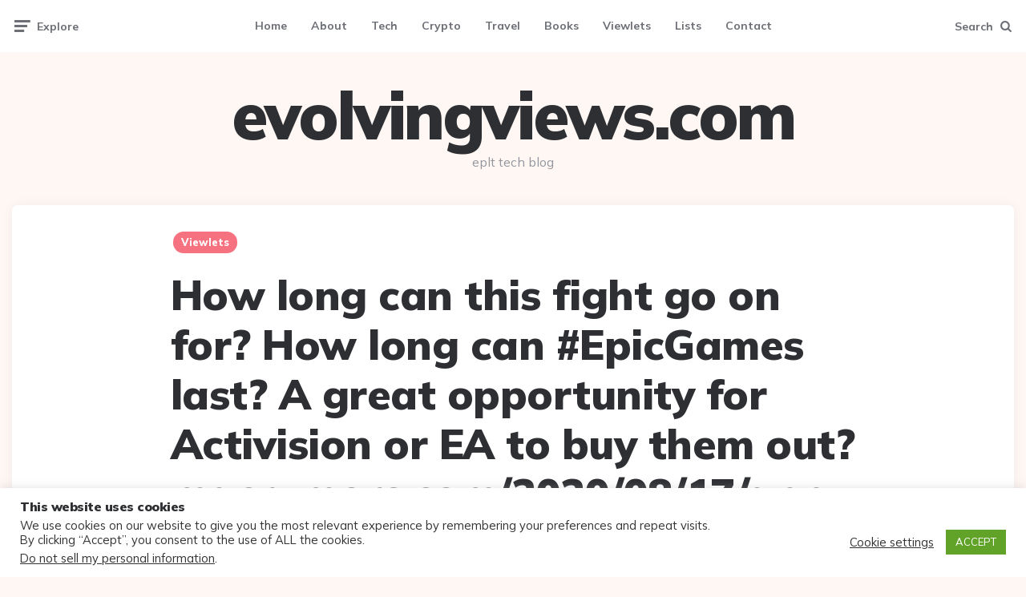

--- FILE ---
content_type: text/html; charset=UTF-8
request_url: https://evolvingviews.com/2020/08/how-long-can-this-fight-go-on-for-how-long-can-epicgames-last-a-great-opportunity-for-activision-or-ea-to-buy-them-outmacrumors-com-2020-08-17-app/
body_size: 24213
content:
<!DOCTYPE html>
<html lang=en-US>
<head>
<meta charset=UTF-8>
<meta name=viewport content="width=device-width, initial-scale=1.0">
<link rel=profile href="https://gmpg.org/xfn/11">
<title>How long can this fight go on for? How long can #EpicGames last? A great opportunity for Activision or EA to buy them out?
macrumors.com/2020/08/17/app… &#8211; evolvingviews.com</title>
<meta name=robots content=max-image-preview:large />
<link rel=dns-prefetch href='//www.googletagmanager.com'/>
<link rel=dns-prefetch href='//fonts.googleapis.com'/>
<link rel=dns-prefetch href='//assets.evolvingviews.com'/>
<link rel=dns-prefetch href='//pagead2.googlesyndication.com'/>
<link rel=dns-prefetch href='//fundingchoicesmessages.google.com'/>
<link rel=alternate type="application/rss+xml" title="evolvingviews.com &raquo; Feed" href="https://evolvingviews.com/feed/"/>
<link rel=alternate type="application/rss+xml" title="evolvingviews.com &raquo; Comments Feed" href="https://evolvingviews.com/comments/feed/"/>
<link rel=alternate type="application/rss+xml" title="evolvingviews.com &raquo; How long can this fight go on for? How long can #EpicGames last? A great opportunity for Activision or EA to buy them out?
macrumors.com/2020/08/17/app… Comments Feed" href="https://evolvingviews.com/2020/08/how-long-can-this-fight-go-on-for-how-long-can-epicgames-last-a-great-opportunity-for-activision-or-ea-to-buy-them-outmacrumors-com-2020-08-17-app/feed/"/>
<link rel=alternate title="oEmbed (JSON)" type="application/json+oembed" href="https://evolvingviews.com/wp-json/oembed/1.0/embed?url=https%3A%2F%2Fevolvingviews.com%2F2020%2F08%2Fhow-long-can-this-fight-go-on-for-how-long-can-epicgames-last-a-great-opportunity-for-activision-or-ea-to-buy-them-outmacrumors-com-2020-08-17-app%2F"/>
<link rel=alternate title="oEmbed (XML)" type="text/xml+oembed" href="https://evolvingviews.com/wp-json/oembed/1.0/embed?url=https%3A%2F%2Fevolvingviews.com%2F2020%2F08%2Fhow-long-can-this-fight-go-on-for-how-long-can-epicgames-last-a-great-opportunity-for-activision-or-ea-to-buy-them-outmacrumors-com-2020-08-17-app%2F&#038;format=xml"/>
<style id=wp-img-auto-sizes-contain-inline-css>img:is([sizes=auto i],[sizes^="auto," i]){contain-intrinsic-size:3000px 1500px}</style>
<style id=wp-emoji-styles-inline-css>img.wp-smiley,img.emoji{display:inline!important;border:none!important;box-shadow:none!important;height:1em!important;width:1em!important;margin:0 .07em!important;vertical-align:-.1em!important;background:none!important;padding:0!important}</style>
<style id=wp-block-library-inline-css>:root{--wp-block-synced-color:#7a00df;--wp-block-synced-color--rgb:122 , 0 , 223;--wp-bound-block-color:var(--wp-block-synced-color);--wp-editor-canvas-background:#ddd;--wp-admin-theme-color:#007cba;--wp-admin-theme-color--rgb:0 , 124 , 186;--wp-admin-theme-color-darker-10:#006ba1;--wp-admin-theme-color-darker-10--rgb:0 , 107 , 160.5;--wp-admin-theme-color-darker-20:#005a87;--wp-admin-theme-color-darker-20--rgb:0 , 90 , 135;--wp-admin-border-width-focus:2px}@media (min-resolution:192dpi){:root{--wp-admin-border-width-focus:1.5px}}.wp-element-button{cursor:pointer}:root .has-very-light-gray-background-color{background-color:#eee}:root .has-very-dark-gray-background-color{background-color:#313131}:root .has-very-light-gray-color{color:#eee}:root .has-very-dark-gray-color{color:#313131}:root .has-vivid-green-cyan-to-vivid-cyan-blue-gradient-background{background:linear-gradient(135deg,#00d084,#0693e3)}:root .has-purple-crush-gradient-background{background:linear-gradient(135deg,#34e2e4,#4721fb 50%,#ab1dfe)}:root .has-hazy-dawn-gradient-background{background:linear-gradient(135deg,#faaca8,#dad0ec)}:root .has-subdued-olive-gradient-background{background:linear-gradient(135deg,#fafae1,#67a671)}:root .has-atomic-cream-gradient-background{background:linear-gradient(135deg,#fdd79a,#004a59)}:root .has-nightshade-gradient-background{background:linear-gradient(135deg,#330968,#31cdcf)}:root .has-midnight-gradient-background{background:linear-gradient(135deg,#020381,#2874fc)}:root{--wp--preset--font-size--normal:16px;--wp--preset--font-size--huge:42px}.has-regular-font-size{font-size:1em}.has-larger-font-size{font-size:2.625em}.has-normal-font-size{font-size:var(--wp--preset--font-size--normal)}.has-huge-font-size{font-size:var(--wp--preset--font-size--huge)}.has-text-align-center{text-align:center}.has-text-align-left{text-align:left}.has-text-align-right{text-align:right}.has-fit-text{white-space:nowrap!important}#end-resizable-editor-section{display:none}.aligncenter{clear:both}.items-justified-left{justify-content:flex-start}.items-justified-center{justify-content:center}.items-justified-right{justify-content:flex-end}.items-justified-space-between{justify-content:space-between}.screen-reader-text{border:0;clip-path:inset(50%);height:1px;margin:-1px;overflow:hidden;padding:0;position:absolute;width:1px;word-wrap:normal!important}.screen-reader-text:focus{background-color:#ddd;clip-path:none;color:#444;display:block;font-size:1em;height:auto;left:5px;line-height:normal;padding:15px 23px 14px;text-decoration:none;top:5px;width:auto;z-index:100000}html :where(.has-border-color){border-style:solid}html :where([style*=border-top-color]){border-top-style:solid}html :where([style*=border-right-color]){border-right-style:solid}html :where([style*=border-bottom-color]){border-bottom-style:solid}html :where([style*=border-left-color]){border-left-style:solid}html :where([style*=border-width]){border-style:solid}html :where([style*=border-top-width]){border-top-style:solid}html :where([style*=border-right-width]){border-right-style:solid}html :where([style*=border-bottom-width]){border-bottom-style:solid}html :where([style*=border-left-width]){border-left-style:solid}html :where(img[class*=wp-image-]){height:auto;max-width:100%}:where(figure){margin:0 0 1em}html :where(.is-position-sticky){--wp-admin--admin-bar--position-offset:var(--wp-admin--admin-bar--height,0)}@media screen and (max-width:600px){html :where(.is-position-sticky){--wp-admin--admin-bar--position-offset:0}}</style><link rel=stylesheet id=wc-blocks-style-css href='https://assets.evolvingviews.com/wp-content/plugins/woocommerce/assets/client/blocks/wc-blocks.css?ver=wc-9.6.3' media=all />
<style id=global-styles-inline-css>:root{--wp--preset--aspect-ratio--square:1;--wp--preset--aspect-ratio--4-3: 4/3;--wp--preset--aspect-ratio--3-4: 3/4;--wp--preset--aspect-ratio--3-2: 3/2;--wp--preset--aspect-ratio--2-3: 2/3;--wp--preset--aspect-ratio--16-9: 16/9;--wp--preset--aspect-ratio--9-16: 9/16;--wp--preset--color--black:#000;--wp--preset--color--cyan-bluish-gray:#abb8c3;--wp--preset--color--white:#fff;--wp--preset--color--pale-pink:#f78da7;--wp--preset--color--vivid-red:#cf2e2e;--wp--preset--color--luminous-vivid-orange:#ff6900;--wp--preset--color--luminous-vivid-amber:#fcb900;--wp--preset--color--light-green-cyan:#7bdcb5;--wp--preset--color--vivid-green-cyan:#00d084;--wp--preset--color--pale-cyan-blue:#8ed1fc;--wp--preset--color--vivid-cyan-blue:#0693e3;--wp--preset--color--vivid-purple:#9b51e0;--wp--preset--color--theme-color-one:#6c5b7b;--wp--preset--color--theme-color-two:#f67280;--wp--preset--color--theme-color-three:#f8b195;--wp--preset--color--theme-color-four:#c06c84;--wp--preset--color--theme-color-five:#355c7d;--wp--preset--color--very-dark-grey:#2e2f33;--wp--preset--color--dark-grey:#45464b;--wp--preset--color--medium-grey:#94979e;--wp--preset--color--light-grey:#d3d3d3;--wp--preset--gradient--vivid-cyan-blue-to-vivid-purple:linear-gradient(135deg,#0693e3 0%,#9b51e0 100%);--wp--preset--gradient--light-green-cyan-to-vivid-green-cyan:linear-gradient(135deg,#7adcb4 0%,#00d082 100%);--wp--preset--gradient--luminous-vivid-amber-to-luminous-vivid-orange:linear-gradient(135deg,#fcb900 0%,#ff6900 100%);--wp--preset--gradient--luminous-vivid-orange-to-vivid-red:linear-gradient(135deg,#ff6900 0%,#cf2e2e 100%);--wp--preset--gradient--very-light-gray-to-cyan-bluish-gray:linear-gradient(135deg,#eee 0%,#a9b8c3 100%);--wp--preset--gradient--cool-to-warm-spectrum:linear-gradient(135deg,#4aeadc 0%,#9778d1 20%,#cf2aba 40%,#ee2c82 60%,#fb6962 80%,#fef84c 100%);--wp--preset--gradient--blush-light-purple:linear-gradient(135deg,#ffceec 0%,#9896f0 100%);--wp--preset--gradient--blush-bordeaux:linear-gradient(135deg,#fecda5 0%,#fe2d2d 50%,#6b003e 100%);--wp--preset--gradient--luminous-dusk:linear-gradient(135deg,#ffcb70 0%,#c751c0 50%,#4158d0 100%);--wp--preset--gradient--pale-ocean:linear-gradient(135deg,#fff5cb 0%,#b6e3d4 50%,#33a7b5 100%);--wp--preset--gradient--electric-grass:linear-gradient(135deg,#caf880 0%,#71ce7e 100%);--wp--preset--gradient--midnight:linear-gradient(135deg,#020381 0%,#2874fc 100%);--wp--preset--font-size--small:13px;--wp--preset--font-size--medium:20px;--wp--preset--font-size--large:36px;--wp--preset--font-size--x-large:42px;--wp--preset--font-family--inter:"Inter" , sans-serif;--wp--preset--font-family--cardo:Cardo;--wp--preset--spacing--20:.44rem;--wp--preset--spacing--30:.67rem;--wp--preset--spacing--40:1rem;--wp--preset--spacing--50:1.5rem;--wp--preset--spacing--60:2.25rem;--wp--preset--spacing--70:3.38rem;--wp--preset--spacing--80:5.06rem;--wp--preset--shadow--natural:6px 6px 9px rgba(0,0,0,.2);--wp--preset--shadow--deep:12px 12px 50px rgba(0,0,0,.4);--wp--preset--shadow--sharp:6px 6px 0 rgba(0,0,0,.2);--wp--preset--shadow--outlined:6px 6px 0 -3px #fff , 6px 6px #000;--wp--preset--shadow--crisp:6px 6px 0 #000}:where(.is-layout-flex){gap:.5em}:where(.is-layout-grid){gap:.5em}body .is-layout-flex{display:flex}.is-layout-flex{flex-wrap:wrap;align-items:center}.is-layout-flex > :is(*, div){margin:0}body .is-layout-grid{display:grid}.is-layout-grid > :is(*, div){margin:0}:where(.wp-block-columns.is-layout-flex){gap:2em}:where(.wp-block-columns.is-layout-grid){gap:2em}:where(.wp-block-post-template.is-layout-flex){gap:1.25em}:where(.wp-block-post-template.is-layout-grid){gap:1.25em}.has-black-color{color:var(--wp--preset--color--black)!important}.has-cyan-bluish-gray-color{color:var(--wp--preset--color--cyan-bluish-gray)!important}.has-white-color{color:var(--wp--preset--color--white)!important}.has-pale-pink-color{color:var(--wp--preset--color--pale-pink)!important}.has-vivid-red-color{color:var(--wp--preset--color--vivid-red)!important}.has-luminous-vivid-orange-color{color:var(--wp--preset--color--luminous-vivid-orange)!important}.has-luminous-vivid-amber-color{color:var(--wp--preset--color--luminous-vivid-amber)!important}.has-light-green-cyan-color{color:var(--wp--preset--color--light-green-cyan)!important}.has-vivid-green-cyan-color{color:var(--wp--preset--color--vivid-green-cyan)!important}.has-pale-cyan-blue-color{color:var(--wp--preset--color--pale-cyan-blue)!important}.has-vivid-cyan-blue-color{color:var(--wp--preset--color--vivid-cyan-blue)!important}.has-vivid-purple-color{color:var(--wp--preset--color--vivid-purple)!important}.has-black-background-color{background-color:var(--wp--preset--color--black)!important}.has-cyan-bluish-gray-background-color{background-color:var(--wp--preset--color--cyan-bluish-gray)!important}.has-white-background-color{background-color:var(--wp--preset--color--white)!important}.has-pale-pink-background-color{background-color:var(--wp--preset--color--pale-pink)!important}.has-vivid-red-background-color{background-color:var(--wp--preset--color--vivid-red)!important}.has-luminous-vivid-orange-background-color{background-color:var(--wp--preset--color--luminous-vivid-orange)!important}.has-luminous-vivid-amber-background-color{background-color:var(--wp--preset--color--luminous-vivid-amber)!important}.has-light-green-cyan-background-color{background-color:var(--wp--preset--color--light-green-cyan)!important}.has-vivid-green-cyan-background-color{background-color:var(--wp--preset--color--vivid-green-cyan)!important}.has-pale-cyan-blue-background-color{background-color:var(--wp--preset--color--pale-cyan-blue)!important}.has-vivid-cyan-blue-background-color{background-color:var(--wp--preset--color--vivid-cyan-blue)!important}.has-vivid-purple-background-color{background-color:var(--wp--preset--color--vivid-purple)!important}.has-black-border-color{border-color:var(--wp--preset--color--black)!important}.has-cyan-bluish-gray-border-color{border-color:var(--wp--preset--color--cyan-bluish-gray)!important}.has-white-border-color{border-color:var(--wp--preset--color--white)!important}.has-pale-pink-border-color{border-color:var(--wp--preset--color--pale-pink)!important}.has-vivid-red-border-color{border-color:var(--wp--preset--color--vivid-red)!important}.has-luminous-vivid-orange-border-color{border-color:var(--wp--preset--color--luminous-vivid-orange)!important}.has-luminous-vivid-amber-border-color{border-color:var(--wp--preset--color--luminous-vivid-amber)!important}.has-light-green-cyan-border-color{border-color:var(--wp--preset--color--light-green-cyan)!important}.has-vivid-green-cyan-border-color{border-color:var(--wp--preset--color--vivid-green-cyan)!important}.has-pale-cyan-blue-border-color{border-color:var(--wp--preset--color--pale-cyan-blue)!important}.has-vivid-cyan-blue-border-color{border-color:var(--wp--preset--color--vivid-cyan-blue)!important}.has-vivid-purple-border-color{border-color:var(--wp--preset--color--vivid-purple)!important}.has-vivid-cyan-blue-to-vivid-purple-gradient-background{background:var(--wp--preset--gradient--vivid-cyan-blue-to-vivid-purple)!important}.has-light-green-cyan-to-vivid-green-cyan-gradient-background{background:var(--wp--preset--gradient--light-green-cyan-to-vivid-green-cyan)!important}.has-luminous-vivid-amber-to-luminous-vivid-orange-gradient-background{background:var(--wp--preset--gradient--luminous-vivid-amber-to-luminous-vivid-orange)!important}.has-luminous-vivid-orange-to-vivid-red-gradient-background{background:var(--wp--preset--gradient--luminous-vivid-orange-to-vivid-red)!important}.has-very-light-gray-to-cyan-bluish-gray-gradient-background{background:var(--wp--preset--gradient--very-light-gray-to-cyan-bluish-gray)!important}.has-cool-to-warm-spectrum-gradient-background{background:var(--wp--preset--gradient--cool-to-warm-spectrum)!important}.has-blush-light-purple-gradient-background{background:var(--wp--preset--gradient--blush-light-purple)!important}.has-blush-bordeaux-gradient-background{background:var(--wp--preset--gradient--blush-bordeaux)!important}.has-luminous-dusk-gradient-background{background:var(--wp--preset--gradient--luminous-dusk)!important}.has-pale-ocean-gradient-background{background:var(--wp--preset--gradient--pale-ocean)!important}.has-electric-grass-gradient-background{background:var(--wp--preset--gradient--electric-grass)!important}.has-midnight-gradient-background{background:var(--wp--preset--gradient--midnight)!important}.has-small-font-size{font-size:var(--wp--preset--font-size--small)!important}.has-medium-font-size{font-size:var(--wp--preset--font-size--medium)!important}.has-large-font-size{font-size:var(--wp--preset--font-size--large)!important}.has-x-large-font-size{font-size:var(--wp--preset--font-size--x-large)!important}</style>
<style id=classic-theme-styles-inline-css>.wp-block-button__link{color:#fff;background-color:#32373c;border-radius:9999px;box-shadow:none;text-decoration:none;padding:calc(.667em + 2px) calc(1.333em + 2px);font-size:1.125em}.wp-block-file__button{background:#32373c;color:#fff;text-decoration:none}</style>
<style id=4d96a4368fb1b9343db6f3f75d307817-front-css-inline-css>.autox-thickbox.button{margin:0 5px}.automaticx-video-container{position:relative;padding-bottom:56.25%;height:0;overflow:hidden}.automaticx-video-container embed,.automaticx-video-container amp-youtube,.automaticx-video-container iframe,.automaticx-video-container object{position:absolute;top:0;left:0;width:100%;height:100%}.automaticx-dual-ring{width:10px;aspect-ratio:1;border-radius:50%;border:6px solid;border-color:#000 #0000;animation:1s infinite automaticxs1}@keyframes automaticxs1{to{transform:rotate(.5turn)}}#openai-chat-response{padding-top:5px}.openchat-dots-bars-2{width:28px;height:28px;--c:linear-gradient(currentColor 0 0);--r1:radial-gradient(farthest-side at bottom,currentColor 93%,#0000);--r2:radial-gradient(farthest-side at top   ,currentColor 93%,#0000);background:var(--c) , var(--r1) , var(--r2) , var(--c) , var(--r1) , var(--r2) , var(--c) , var(--r1) , var(--r2);background-repeat:no-repeat;animation:1s infinite alternate automaticxdb2}@keyframes automaticxdb2{0%,25%{background-size:8px 0,8px 4px,8px 4px,8px 0,8px 4px,8px 4px,8px 0,8px 4px,8px 4px;background-position:0 50%,0 calc(50% - 2px),0 calc(50% + 2px),50% 50%,50% calc(50% - 2px),50% calc(50% + 2px),100% 50%,100% calc(50% - 2px),100% calc(50% + 2px)}50%{background-size:8px 100%,8px 4px,8px 4px,8px 0,8px 4px,8px 4px,8px 0,8px 4px,8px 4px;background-position:0 50%,0 calc(0% - 2px),0 calc(100% + 2px),50% 50%,50% calc(50% - 2px),50% calc(50% + 2px),100% 50%,100% calc(50% - 2px),100% calc(50% + 2px)}75%{background-size:8px 100%,8px 4px,8px 4px,8px 100%,8px 4px,8px 4px,8px 0,8px 4px,8px 4px;background-position:0 50%,0 calc(0% - 2px),0 calc(100% + 2px),50% 50%,50% calc(0% - 2px),50% calc(100% + 2px),100% 50%,100% calc(50% - 2px),100% calc(50% + 2px)}100%,95%{background-size:8px 100%,8px 4px,8px 4px,8px 100%,8px 4px,8px 4px,8px 100%,8px 4px,8px 4px;background-position:0 50%,0 calc(0% - 2px),0 calc(100% + 2px),50% 50%,50% calc(0% - 2px),50% calc(100% + 2px),100% 50%,100% calc(0% - 2px),100% calc(100% + 2px)}}</style>
<link rel=stylesheet id=cookie-law-info-css href='https://assets.evolvingviews.com/wp-content/plugins/cookie-law-info/legacy/public/css/cookie-law-info-public.css?ver=3.2.8' media=all />
<link rel=stylesheet id=cookie-law-info-gdpr-css href='https://assets.evolvingviews.com/wp-content/plugins/cookie-law-info/legacy/public/css/cookie-law-info-gdpr.css?ver=3.2.8' media=all />
<link rel=stylesheet id=woocommerce-layout-css href='https://assets.evolvingviews.com/wp-content/plugins/woocommerce/assets/css/woocommerce-layout.css?ver=9.6.3' media=all />
<link rel=stylesheet id=woocommerce-smallscreen-css href='https://assets.evolvingviews.com/wp-content/plugins/woocommerce/assets/css/woocommerce-smallscreen.css?ver=9.6.3' media='only screen and (max-width: 768px)'/>
<link rel=stylesheet id=woocommerce-general-css href='https://assets.evolvingviews.com/wp-content/plugins/woocommerce/assets/css/woocommerce.css?ver=9.6.3' media=all />
<style id=woocommerce-inline-inline-css>.woocommerce form .form-row .required{visibility:visible}</style>
<link rel=stylesheet id=brands-styles-css href='https://assets.evolvingviews.com/wp-content/plugins/woocommerce/assets/css/brands.css?ver=9.6.3' media=all />
<link rel=stylesheet id=fontello-css href='https://assets.evolvingviews.com/wp-content/themes/ruki/css/fontello/css/fontello.css' media=all />
<link rel=stylesheet id=ruki-google-font-mulish-css href='https://fonts.googleapis.com/css2?family=Mulish:ital,wght@0,400;0,500;0,600;0,700;0,800;0,900;1,400;1,600;1,700;1,800;1,900&#038;display=swap' media=all />
<link rel=stylesheet id=ruki-reset-css href='https://assets.evolvingviews.com/wp-content/themes/ruki/css/normalize.css?ver=1.0.0' media=all />
<link rel=stylesheet id=ruki-style-css href='https://assets.evolvingviews.com/wp-content/themes/ruki/style.css?ver=1.3.6' media=all />
<link rel=stylesheet id=ruki-gutenberg-css href='https://assets.evolvingviews.com/wp-content/themes/ruki/css/gutenberg.css?ver=1.0.2' media=all />
<link rel=stylesheet id=yarppRelatedCss-css href='https://assets.evolvingviews.com/wp-content/plugins/yet-another-related-posts-plugin/style/related.css?ver=5.30.11' media=all />
<link rel=stylesheet id=ruki-woocommerce-style-css href='https://assets.evolvingviews.com/wp-content/themes/ruki/css/woocommerce.css?ver=1.0.0' media=all />
<script src="https://assets.evolvingviews.com/wp-includes/js/jquery/jquery.min.js?ver=3.7.1" id=jquery-core-js></script>
<script src="https://assets.evolvingviews.com/wp-includes/js/jquery/jquery-migrate.min.js?ver=3.4.1" id=jquery-migrate-js></script>
<script id=cookie-law-info-js-extra>var Cli_Data={"nn_cookie_ids":[],"cookielist":[],"non_necessary_cookies":[],"ccpaEnabled":"1","ccpaRegionBased":"","ccpaBarEnabled":"1","strictlyEnabled":["necessary","obligatoire"],"ccpaType":"ccpa_gdpr","js_blocking":"1","custom_integration":"","triggerDomRefresh":"","secure_cookies":""};var cli_cookiebar_settings={"animate_speed_hide":"500","animate_speed_show":"500","background":"#FFF","border":"#b1a6a6c2","border_on":"","button_1_button_colour":"#61a229","button_1_button_hover":"#4e8221","button_1_link_colour":"#fff","button_1_as_button":"1","button_1_new_win":"","button_2_button_colour":"#333","button_2_button_hover":"#292929","button_2_link_colour":"#444","button_2_as_button":"","button_2_hidebar":"","button_3_button_colour":"#3566bb","button_3_button_hover":"#2a5296","button_3_link_colour":"#fff","button_3_as_button":"1","button_3_new_win":"","button_4_button_colour":"#000","button_4_button_hover":"#000000","button_4_link_colour":"#333333","button_4_as_button":"","button_7_button_colour":"#61a229","button_7_button_hover":"#4e8221","button_7_link_colour":"#fff","button_7_as_button":"1","button_7_new_win":"","font_family":"inherit","header_fix":"","notify_animate_hide":"1","notify_animate_show":"","notify_div_id":"#cookie-law-info-bar","notify_position_horizontal":"right","notify_position_vertical":"bottom","scroll_close":"","scroll_close_reload":"","accept_close_reload":"","reject_close_reload":"","showagain_tab":"","showagain_background":"#fff","showagain_border":"#000","showagain_div_id":"#cookie-law-info-again","showagain_x_position":"100px","text":"#333333","show_once_yn":"","show_once":"10000","logging_on":"","as_popup":"","popup_overlay":"1","bar_heading_text":"This website uses cookies","cookie_bar_as":"banner","popup_showagain_position":"bottom-right","widget_position":"left"};var log_object={"ajax_url":"https://evolvingviews.com/wp-admin/admin-ajax.php"};</script>
<script src="https://assets.evolvingviews.com/wp-content/plugins/cookie-law-info/legacy/public/js/cookie-law-info-public.js?ver=3.2.8" id=cookie-law-info-js></script>
<script id=cookie-law-info-ccpa-js-extra>var ccpa_data={"opt_out_prompt":"Do you really wish to opt out?","opt_out_confirm":"Confirm","opt_out_cancel":"Cancel"};</script>
<script src="https://assets.evolvingviews.com/wp-content/plugins/cookie-law-info/legacy/admin/modules/ccpa/assets/js/cookie-law-info-ccpa.js?ver=3.2.8" id=cookie-law-info-ccpa-js></script>
<script src="https://assets.evolvingviews.com/wp-content/plugins/woocommerce/assets/js/jquery-blockui/jquery.blockUI.min.js?ver=2.7.0-wc.9.6.3" id=jquery-blockui-js defer data-wp-strategy=defer></script>
<script id=wc-add-to-cart-js-extra>var wc_add_to_cart_params={"ajax_url":"/wp-admin/admin-ajax.php","wc_ajax_url":"/?wc-ajax=%%endpoint%%","i18n_view_cart":"View cart","cart_url":"https://evolvingviews.com/cart/","is_cart":"","cart_redirect_after_add":"no"};</script>
<script src="https://assets.evolvingviews.com/wp-content/plugins/woocommerce/assets/js/frontend/add-to-cart.min.js?ver=9.6.3" id=wc-add-to-cart-js defer data-wp-strategy=defer></script>
<script src="https://assets.evolvingviews.com/wp-content/plugins/woocommerce/assets/js/js-cookie/js.cookie.min.js?ver=2.1.4-wc.9.6.3" id=js-cookie-js defer data-wp-strategy=defer></script>
<script id=woocommerce-js-extra>var woocommerce_params={"ajax_url":"/wp-admin/admin-ajax.php","wc_ajax_url":"/?wc-ajax=%%endpoint%%"};</script>
<script src="https://assets.evolvingviews.com/wp-content/plugins/woocommerce/assets/js/frontend/woocommerce.min.js?ver=9.6.3" id=woocommerce-js defer data-wp-strategy=defer></script>
<script src="https://assets.evolvingviews.com/wp-content/plugins/AMS_WooAmazon_Plugin_V_5.0/assets/js/components/custom/cart.js?ver=6.9" id=cart_custom_js132-js></script>
<script src="https://assets.evolvingviews.com/wp-content/themes/ruki/js/main.js?ver=1.0.0" id=ruki-main-js></script>
<!-- Google tag (gtag.js) snippet added by Site Kit -->
<!-- Google Analytics snippet added by Site Kit -->
<script src="https://www.googletagmanager.com/gtag/js?id=GT-PZX32SJ" id=google_gtagjs-js async></script>
<script id=google_gtagjs-js-after>window.dataLayer=window.dataLayer||[];function gtag(){dataLayer.push(arguments);}gtag("set","linker",{"domains":["evolvingviews.com"]});gtag("js",new Date());gtag("set","developer_id.dZTNiMT",true);gtag("config","GT-PZX32SJ");</script>
<link rel="https://api.w.org/" href="https://evolvingviews.com/wp-json/"/><link rel=alternate title=JSON type="application/json" href="https://evolvingviews.com/wp-json/wp/v2/posts/7866"/><link rel=EditURI type="application/rsd+xml" title=RSD href="https://evolvingviews.com/xmlrpc.php?rsd"/>
<meta name=generator content="WordPress 6.9"/>
<meta name=generator content="WooCommerce 9.6.3"/>
<link rel=canonical href="https://evolvingviews.com/2020/08/how-long-can-this-fight-go-on-for-how-long-can-epicgames-last-a-great-opportunity-for-activision-or-ea-to-buy-them-outmacrumors-com-2020-08-17-app/"/>
<link rel=shortlink href='https://evolvingviews.com/?p=7866'/>
<meta name=generator content="Site Kit by Google 1.170.0"/>	<noscript><style>.woocommerce-product-gallery{opacity:1!important}</style></noscript>
<!-- Google AdSense meta tags added by Site Kit -->
<meta name=google-adsense-platform-account content=ca-host-pub-2644536267352236>
<meta name=google-adsense-platform-domain content=sitekit.withgoogle.com>
<!-- End Google AdSense meta tags added by Site Kit -->
<!-- Google AdSense snippet added by Site Kit -->
<script async src="https://pagead2.googlesyndication.com/pagead/js/adsbygoogle.js?client=ca-pub-8132571525903363&amp;host=ca-host-pub-2644536267352236" crossorigin=anonymous></script>
<!-- End Google AdSense snippet added by Site Kit -->
<!-- Google AdSense Ad Blocking Recovery snippet added by Site Kit -->
<script async src="https://fundingchoicesmessages.google.com/i/pub-8132571525903363?ers=1" nonce=TdNDgF8AHpAcgTaltErPOQ></script><script nonce=TdNDgF8AHpAcgTaltErPOQ>(function(){function signalGooglefcPresent(){if(!window.frames['googlefcPresent']){if(document.body){const iframe=document.createElement('iframe');iframe.style='width: 0; height: 0; border: none; z-index: -1000; left: -1000px; top: -1000px;';iframe.style.display='none';iframe.name='googlefcPresent';document.body.appendChild(iframe);}else{setTimeout(signalGooglefcPresent,0);}}}signalGooglefcPresent();})();</script>
<!-- End Google AdSense Ad Blocking Recovery snippet added by Site Kit -->
<!-- Google AdSense Ad Blocking Recovery Error Protection snippet added by Site Kit -->
<script>(function(){'use strict';function aa(a){var b=0;return function(){return b<a.length?{done:!1,value:a[b++]}:{done:!0}}}var ba="function"==typeof Object.defineProperties?Object.defineProperty:function(a,b,c){if(a==Array.prototype||a==Object.prototype)return a;a[b]=c.value;return a};function ea(a){a=["object"==typeof globalThis&&globalThis,a,"object"==typeof window&&window,"object"==typeof self&&self,"object"==typeof global&&global];for(var b=0;b<a.length;++b){var c=a[b];if(c&&c.Math==Math)return c}throw Error("Cannot find global object");}var fa=ea(this);function ha(a,b){if(b)a:{var c=fa;a=a.split(".");for(var d=0;d<a.length-1;d++){var e=a[d];if(!(e in c))break a;c=c[e]}a=a[a.length-1];d=c[a];b=b(d);b!=d&&null!=b&&ba(c,a,{configurable:!0,writable:!0,value:b})}}var ia="function"==typeof Object.create?Object.create:function(a){function b(){}b.prototype=a;return new b},l;if("function"==typeof Object.setPrototypeOf)l=Object.setPrototypeOf;else{var m;a:{var ja={a:!0},ka={};try{ka.__proto__=ja;m=ka.a;break a}catch(a){}m=!1}l=m?function(a,b){a.__proto__=b;if(a.__proto__!==b)throw new TypeError(a+" is not extensible");return a}:null}var la=l;function n(a,b){a.prototype=ia(b.prototype);a.prototype.constructor=a;if(la)la(a,b);else for(var c in b)if("prototype"!=c)if(Object.defineProperties){var d=Object.getOwnPropertyDescriptor(b,c);d&&Object.defineProperty(a,c,d)}else a[c]=b[c];a.A=b.prototype}function ma(){for(var a=Number(this),b=[],c=a;c<arguments.length;c++)b[c-a]=arguments[c];return b}var na="function"==typeof Object.assign?Object.assign:function(a,b){for(var c=1;c<arguments.length;c++){var d=arguments[c];if(d)for(var e in d)Object.prototype.hasOwnProperty.call(d,e)&&(a[e]=d[e])}return a};ha("Object.assign",function(a){return a||na});var p=this||self;function q(a){return a};var t,u;a:{for(var oa=["CLOSURE_FLAGS"],v=p,x=0;x<oa.length;x++)if(v=v[oa[x]],null==v){u=null;break a}u=v}var pa=u&&u[610401301];t=null!=pa?pa:!1;var z,qa=p.navigator;z=qa?qa.userAgentData||null:null;function A(a){return t?z?z.brands.some(function(b){return(b=b.brand)&&-1!=b.indexOf(a)}):!1:!1}function B(a){var b;a:{if(b=p.navigator)if(b=b.userAgent)break a;b=""}return-1!=b.indexOf(a)};function C(){return t?!!z&&0<z.brands.length:!1}function D(){return C()?A("Chromium"):(B("Chrome")||B("CriOS"))&&!(C()?0:B("Edge"))||B("Silk")};var ra=C()?!1:B("Trident")||B("MSIE");!B("Android")||D();D();B("Safari")&&(D()||(C()?0:B("Coast"))||(C()?0:B("Opera"))||(C()?0:B("Edge"))||(C()?A("Microsoft Edge"):B("Edg/"))||C()&&A("Opera"));var sa={},E=null;var ta="undefined"!==typeof Uint8Array,ua=!ra&&"function"===typeof btoa;var F="function"===typeof Symbol&&"symbol"===typeof Symbol()?Symbol():void 0,G=F?function(a,b){a[F]|=b}:function(a,b){void 0!==a.g?a.g|=b:Object.defineProperties(a,{g:{value:b,configurable:!0,writable:!0,enumerable:!1}})};function va(a){var b=H(a);1!==(b&1)&&(Object.isFrozen(a)&&(a=Array.prototype.slice.call(a)),I(a,b|1))}var H=F?function(a){return a[F]|0}:function(a){return a.g|0},J=F?function(a){return a[F]}:function(a){return a.g},I=F?function(a,b){a[F]=b}:function(a,b){void 0!==a.g?a.g=b:Object.defineProperties(a,{g:{value:b,configurable:!0,writable:!0,enumerable:!1}})};function wa(){var a=[];G(a,1);return a}function xa(a,b){I(b,(a|0)&-99)}function K(a,b){I(b,(a|34)&-73)}function L(a){a=a>>11&1023;return 0===a?536870912:a};var M={};function N(a){return null!==a&&"object"===typeof a&&!Array.isArray(a)&&a.constructor===Object}var O,ya=[];I(ya,39);O=Object.freeze(ya);var P;function Q(a,b){P=b;a=new a(b);P=void 0;return a}function R(a,b,c){null==a&&(a=P);P=void 0;if(null==a){var d=96;c?(a=[c],d|=512):a=[];b&&(d=d&-2095105|(b&1023)<<11)}else{if(!Array.isArray(a))throw Error();d=H(a);if(d&64)return a;d|=64;if(c&&(d|=512,c!==a[0]))throw Error();a:{c=a;var e=c.length;if(e){var f=e-1,g=c[f];if(N(g)){d|=256;b=(d>>9&1)-1;e=f-b;1024<=e&&(za(c,b,g),e=1023);d=d&-2095105|(e&1023)<<11;break a}}b&&(g=(d>>9&1)-1,b=Math.max(b,e-g),1024<b&&(za(c,g,{}),d|=256,b=1023),d=d&-2095105|(b&1023)<<11)}}I(a,d);return a}function za(a,b,c){for(var d=1023+b,e=a.length,f=d;f<e;f++){var g=a[f];null!=g&&g!==c&&(c[f-b]=g)}a.length=d+1;a[d]=c};function Aa(a){switch(typeof a){case"number":return isFinite(a)?a:String(a);case"boolean":return a?1:0;case"object":if(a&&!Array.isArray(a)&&ta&&null!=a&&a instanceof Uint8Array){if(ua){for(var b="",c=0,d=a.length-10240;c<d;)b+=String.fromCharCode.apply(null,a.subarray(c,c+=10240));b+=String.fromCharCode.apply(null,c?a.subarray(c):a);a=btoa(b)}else{void 0===b&&(b=0);if(!E){E={};c="ABCDEFGHIJKLMNOPQRSTUVWXYZabcdefghijklmnopqrstuvwxyz0123456789".split("");d=["+/=","+/","-_=","-_.","-_"];for(var e=0;5>e;e++){var f=c.concat(d[e].split(""));sa[e]=f;for(var g=0;g<f.length;g++){var h=f[g];void 0===E[h]&&(E[h]=g)}}}b=sa[b];c=Array(Math.floor(a.length/3));d=b[64]||"";for(e=f=0;f<a.length-2;f+=3){var k=a[f],w=a[f+1];h=a[f+2];g=b[k>>2];k=b[(k&3)<<4|w>>4];w=b[(w&15)<<2|h>>6];h=b[h&63];c[e++]=g+k+w+h}g=0;h=d;switch(a.length-f){case 2:g=a[f+1],h=b[(g&15)<<2]||d;case 1:a=a[f],c[e]=b[a>>2]+b[(a&3)<<4|g>>4]+h+d}a=c.join("")}return a}}return a};function Ba(a,b,c){a=Array.prototype.slice.call(a);var d=a.length,e=b&256?a[d-1]:void 0;d+=e?-1:0;for(b=b&512?1:0;b<d;b++)a[b]=c(a[b]);if(e){b=a[b]={};for(var f in e)Object.prototype.hasOwnProperty.call(e,f)&&(b[f]=c(e[f]))}return a}function Da(a,b,c,d,e,f){if(null!=a){if(Array.isArray(a))a=e&&0==a.length&&H(a)&1?void 0:f&&H(a)&2?a:Ea(a,b,c,void 0!==d,e,f);else if(N(a)){var g={},h;for(h in a)Object.prototype.hasOwnProperty.call(a,h)&&(g[h]=Da(a[h],b,c,d,e,f));a=g}else a=b(a,d);return a}}function Ea(a,b,c,d,e,f){var g=d||c?H(a):0;d=d?!!(g&32):void 0;a=Array.prototype.slice.call(a);for(var h=0;h<a.length;h++)a[h]=Da(a[h],b,c,d,e,f);c&&c(g,a);return a}function Fa(a){return a.s===M?a.toJSON():Aa(a)};function Ga(a,b,c){c=void 0===c?K:c;if(null!=a){if(ta&&a instanceof Uint8Array)return b?a:new Uint8Array(a);if(Array.isArray(a)){var d=H(a);if(d&2)return a;if(b&&!(d&64)&&(d&32||0===d))return I(a,d|34),a;a=Ea(a,Ga,d&4?K:c,!0,!1,!0);b=H(a);b&4&&b&2&&Object.freeze(a);return a}a.s===M&&(b=a.h,c=J(b),a=c&2?a:Q(a.constructor,Ha(b,c,!0)));return a}}function Ha(a,b,c){var d=c||b&2?K:xa,e=!!(b&32);a=Ba(a,b,function(f){return Ga(f,e,d)});G(a,32|(c?2:0));return a};function Ia(a,b){a=a.h;return Ja(a,J(a),b)}function Ja(a,b,c,d){if(-1===c)return null;if(c>=L(b)){if(b&256)return a[a.length-1][c]}else{var e=a.length;if(d&&b&256&&(d=a[e-1][c],null!=d))return d;b=c+((b>>9&1)-1);if(b<e)return a[b]}}function Ka(a,b,c,d,e){var f=L(b);if(c>=f||e){e=b;if(b&256)f=a[a.length-1];else{if(null==d)return;f=a[f+((b>>9&1)-1)]={};e|=256}f[c]=d;e&=-1025;e!==b&&I(a,e)}else a[c+((b>>9&1)-1)]=d,b&256&&(d=a[a.length-1],c in d&&delete d[c]),b&1024&&I(a,b&-1025)}function La(a,b){var c=Ma;var d=void 0===d?!1:d;var e=a.h;var f=J(e),g=Ja(e,f,b,d);var h=!1;if(null==g||"object"!==typeof g||(h=Array.isArray(g))||g.s!==M)if(h){var k=h=H(g);0===k&&(k|=f&32);k|=f&2;k!==h&&I(g,k);c=new c(g)}else c=void 0;else c=g;c!==g&&null!=c&&Ka(e,f,b,c,d);e=c;if(null==e)return e;a=a.h;f=J(a);f&2||(g=e,c=g.h,h=J(c),g=h&2?Q(g.constructor,Ha(c,h,!1)):g,g!==e&&(e=g,Ka(a,f,b,e,d)));return e}function Na(a,b){a=Ia(a,b);return null==a||"string"===typeof a?a:void 0}function Oa(a,b){a=Ia(a,b);return null!=a?a:0}function S(a,b){a=Na(a,b);return null!=a?a:""};function T(a,b,c){this.h=R(a,b,c)}T.prototype.toJSON=function(){var a=Ea(this.h,Fa,void 0,void 0,!1,!1);return Pa(this,a,!0)};T.prototype.s=M;T.prototype.toString=function(){return Pa(this,this.h,!1).toString()};function Pa(a,b,c){var d=a.constructor.v,e=L(J(c?a.h:b)),f=!1;if(d){if(!c){b=Array.prototype.slice.call(b);var g;if(b.length&&N(g=b[b.length-1]))for(f=0;f<d.length;f++)if(d[f]>=e){Object.assign(b[b.length-1]={},g);break}f=!0}e=b;c=!c;g=J(a.h);a=L(g);g=(g>>9&1)-1;for(var h,k,w=0;w<d.length;w++)if(k=d[w],k<a){k+=g;var r=e[k];null==r?e[k]=c?O:wa():c&&r!==O&&va(r)}else h||(r=void 0,e.length&&N(r=e[e.length-1])?h=r:e.push(h={})),r=h[k],null==h[k]?h[k]=c?O:wa():c&&r!==O&&va(r)}d=b.length;if(!d)return b;var Ca;if(N(h=b[d-1])){a:{var y=h;e={};c=!1;for(var ca in y)Object.prototype.hasOwnProperty.call(y,ca)&&(a=y[ca],Array.isArray(a)&&a!=a&&(c=!0),null!=a?e[ca]=a:c=!0);if(c){for(var rb in e){y=e;break a}y=null}}y!=h&&(Ca=!0);d--}for(;0<d;d--){h=b[d-1];if(null!=h)break;var cb=!0}if(!Ca&&!cb)return b;var da;f?da=b:da=Array.prototype.slice.call(b,0,d);b=da;f&&(b.length=d);y&&b.push(y);return b};function Qa(a){return function(b){if(null==b||""==b)b=new a;else{b=JSON.parse(b);if(!Array.isArray(b))throw Error(void 0);G(b,32);b=Q(a,b)}return b}};function Ra(a){this.h=R(a)}n(Ra,T);var Sa=Qa(Ra);var U;function V(a){this.g=a}V.prototype.toString=function(){return this.g+""};var Ta={};function Ua(){return Math.floor(2147483648*Math.random()).toString(36)+Math.abs(Math.floor(2147483648*Math.random())^Date.now()).toString(36)};function Va(a,b){b=String(b);"application/xhtml+xml"===a.contentType&&(b=b.toLowerCase());return a.createElement(b)}function Wa(a){this.g=a||p.document||document}Wa.prototype.appendChild=function(a,b){a.appendChild(b)};function Xa(a,b){a.src=b instanceof V&&b.constructor===V?b.g:"type_error:TrustedResourceUrl";var c,d;(c=(b=null==(d=(c=(a.ownerDocument&&a.ownerDocument.defaultView||window).document).querySelector)?void 0:d.call(c,"script[nonce]"))?b.nonce||b.getAttribute("nonce")||"":"")&&a.setAttribute("nonce",c)};function Ya(a){a=void 0===a?document:a;return a.createElement("script")};function Za(a,b,c,d,e,f){try{var g=a.g,h=Ya(g);h.async=!0;Xa(h,b);g.head.appendChild(h);h.addEventListener("load",function(){e();d&&g.head.removeChild(h)});h.addEventListener("error",function(){0<c?Za(a,b,c-1,d,e,f):(d&&g.head.removeChild(h),f())})}catch(k){f()}};var $a=p.atob("aHR0cHM6Ly93d3cuZ3N0YXRpYy5jb20vaW1hZ2VzL2ljb25zL21hdGVyaWFsL3N5c3RlbS8xeC93YXJuaW5nX2FtYmVyXzI0ZHAucG5n"),ab=p.atob("WW91IGFyZSBzZWVpbmcgdGhpcyBtZXNzYWdlIGJlY2F1c2UgYWQgb3Igc2NyaXB0IGJsb2NraW5nIHNvZnR3YXJlIGlzIGludGVyZmVyaW5nIHdpdGggdGhpcyBwYWdlLg=="),bb=p.atob("RGlzYWJsZSBhbnkgYWQgb3Igc2NyaXB0IGJsb2NraW5nIHNvZnR3YXJlLCB0aGVuIHJlbG9hZCB0aGlzIHBhZ2Uu");function db(a,b,c){this.i=a;this.l=new Wa(this.i);this.g=null;this.j=[];this.m=!1;this.u=b;this.o=c}function eb(a){if(a.i.body&&!a.m){var b=function(){fb(a);p.setTimeout(function(){return gb(a,3)},50)};Za(a.l,a.u,2,!0,function(){p[a.o]||b()},b);a.m=!0}}function fb(a){for(var b=W(1,5),c=0;c<b;c++){var d=X(a);a.i.body.appendChild(d);a.j.push(d)}b=X(a);b.style.bottom="0";b.style.left="0";b.style.position="fixed";b.style.width=W(100,110).toString()+"%";b.style.zIndex=W(2147483544,2147483644).toString();b.style["background-color"]=hb(249,259,242,252,219,229);b.style["box-shadow"]="0 0 12px #888";b.style.color=hb(0,10,0,10,0,10);b.style.display="flex";b.style["justify-content"]="center";b.style["font-family"]="Roboto, Arial";c=X(a);c.style.width=W(80,85).toString()+"%";c.style.maxWidth=W(750,775).toString()+"px";c.style.margin="24px";c.style.display="flex";c.style["align-items"]="flex-start";c.style["justify-content"]="center";d=Va(a.l.g,"IMG");d.className=Ua();d.src=$a;d.alt="Warning icon";d.style.height="24px";d.style.width="24px";d.style["padding-right"]="16px";var e=X(a),f=X(a);f.style["font-weight"]="bold";f.textContent=ab;var g=X(a);g.textContent=bb;Y(a,e,f);Y(a,e,g);Y(a,c,d);Y(a,c,e);Y(a,b,c);a.g=b;a.i.body.appendChild(a.g);b=W(1,5);for(c=0;c<b;c++)d=X(a),a.i.body.appendChild(d),a.j.push(d)}function Y(a,b,c){for(var d=W(1,5),e=0;e<d;e++){var f=X(a);b.appendChild(f)}b.appendChild(c);c=W(1,5);for(d=0;d<c;d++)e=X(a),b.appendChild(e)}function W(a,b){return Math.floor(a+Math.random()*(b-a))}function hb(a,b,c,d,e,f){return"rgb("+W(Math.max(a,0),Math.min(b,255)).toString()+","+W(Math.max(c,0),Math.min(d,255)).toString()+","+W(Math.max(e,0),Math.min(f,255)).toString()+")"}function X(a){a=Va(a.l.g,"DIV");a.className=Ua();return a}function gb(a,b){0>=b||null!=a.g&&0!=a.g.offsetHeight&&0!=a.g.offsetWidth||(ib(a),fb(a),p.setTimeout(function(){return gb(a,b-1)},50))}function ib(a){var b=a.j;var c="undefined"!=typeof Symbol&&Symbol.iterator&&b[Symbol.iterator];if(c)b=c.call(b);else if("number"==typeof b.length)b={next:aa(b)};else throw Error(String(b)+" is not an iterable or ArrayLike");for(c=b.next();!c.done;c=b.next())(c=c.value)&&c.parentNode&&c.parentNode.removeChild(c);a.j=[];(b=a.g)&&b.parentNode&&b.parentNode.removeChild(b);a.g=null};function jb(a,b,c,d,e){function f(k){document.body?g(document.body):0<k?p.setTimeout(function(){f(k-1)},e):b()}function g(k){k.appendChild(h);p.setTimeout(function(){h?(0!==h.offsetHeight&&0!==h.offsetWidth?b():a(),h.parentNode&&h.parentNode.removeChild(h)):a()},d)}var h=kb(c);f(3)}function kb(a){var b=document.createElement("div");b.className=a;b.style.width="1px";b.style.height="1px";b.style.position="absolute";b.style.left="-10000px";b.style.top="-10000px";b.style.zIndex="-10000";return b};function Ma(a){this.h=R(a)}n(Ma,T);function lb(a){this.h=R(a)}n(lb,T);var mb=Qa(lb);function nb(a){a=Na(a,4)||"";if(void 0===U){var b=null;var c=p.trustedTypes;if(c&&c.createPolicy){try{b=c.createPolicy("goog#html",{createHTML:q,createScript:q,createScriptURL:q})}catch(d){p.console&&p.console.error(d.message)}U=b}else U=b}a=(b=U)?b.createScriptURL(a):a;return new V(a,Ta)};function ob(a,b){this.m=a;this.o=new Wa(a.document);this.g=b;this.j=S(this.g,1);this.u=nb(La(this.g,2));this.i=!1;b=nb(La(this.g,13));this.l=new db(a.document,b,S(this.g,12))}ob.prototype.start=function(){pb(this)};function pb(a){qb(a);Za(a.o,a.u,3,!1,function(){a:{var b=a.j;var c=p.btoa(b);if(c=p[c]){try{var d=Sa(p.atob(c))}catch(e){b=!1;break a}b=b===Na(d,1)}else b=!1}b?Z(a,S(a.g,14)):(Z(a,S(a.g,8)),eb(a.l))},function(){jb(function(){Z(a,S(a.g,7));eb(a.l)},function(){return Z(a,S(a.g,6))},S(a.g,9),Oa(a.g,10),Oa(a.g,11))})}function Z(a,b){a.i||(a.i=!0,a=new a.m.XMLHttpRequest,a.open("GET",b,!0),a.send())}function qb(a){var b=p.btoa(a.j);a.m[b]&&Z(a,S(a.g,5))};(function(a,b){p[a]=function(){var c=ma.apply(0,arguments);p[a]=function(){};b.apply(null,c)}})("__h82AlnkH6D91__",function(a){"function"===typeof window.atob&&(new ob(window,mb(window.atob(a)))).start()});}).call(this);window.__h82AlnkH6D91__("[base64]/[base64]/[base64]/[base64]");</script>
<!-- End Google AdSense Ad Blocking Recovery Error Protection snippet added by Site Kit -->
<style class=wp-fonts-local>@font-face{font-family:Inter;font-style:normal;font-weight:300 900;font-display:fallback;src:url(https://evolvingviews.com/wp-content/plugins/woocommerce/assets/fonts/Inter-VariableFont_slnt,wght.woff2) format('woff2');font-stretch:normal}@font-face{font-family:Cardo;font-style:normal;font-weight:400;font-display:fallback;src:url(https://evolvingviews.com/wp-content/plugins/woocommerce/assets/fonts/cardo_normal_400.woff2) format('woff2')}</style>
<link rel=icon href="https://cdn.evolvingviews.com/evlivewp-content/uploads/2020/02/07140747/cropped-evolvingviews-favicon-32x32.png" sizes=32x32 />
<link rel=icon href="https://cdn.evolvingviews.com/evlivewp-content/uploads/2020/02/07140747/cropped-evolvingviews-favicon-192x192.png" sizes=192x192 />
<link rel=apple-touch-icon href="https://cdn.evolvingviews.com/evlivewp-content/uploads/2020/02/07140747/cropped-evolvingviews-favicon-180x180.png"/>
<meta name=msapplication-TileImage content="https://cdn.evolvingviews.com/evlivewp-content/uploads/2020/02/07140747/cropped-evolvingviews-favicon-270x270.png"/>
<link rel=stylesheet id=cookie-law-info-table-css href='https://assets.evolvingviews.com/wp-content/plugins/cookie-law-info/legacy/public/css/cookie-law-info-table.css?ver=3.2.8' media=all />
</head>
<body class="wp-singular post-template-default single single-post postid-7866 single-format-standard wp-theme-ruki theme-ruki woocommerce-no-js has-custom-header has-post-nav has-comments"><noscript><meta HTTP-EQUIV="refresh" content="0;url='http://evolvingviews.com/2020/08/how-long-can-this-fight-go-on-for-how-long-can-epicgames-last-a-great-opportunity-for-activision-or-ea-to-buy-them-outmacrumors-com-2020-08-17-app/?PageSpeed=noscript'" /><style><!--table,div,span,font,p{display:none} --></style><div style="display:block">Please click <a href="http://evolvingviews.com/2020/08/how-long-can-this-fight-go-on-for-how-long-can-epicgames-last-a-great-opportunity-for-activision-or-ea-to-buy-them-outmacrumors-com-2020-08-17-app/?PageSpeed=noscript">here</a> if you are not redirected within a few seconds.</div></noscript>
<!-- fade the body when slide menu is active -->
<div class=body-fade></div>
<header id=site-header class="site-header logo-below-nav">
<!-- mobile header  -->
<div class="mobile-header mobile-only">
<div class="toggle toggle-menu mobile-toggle">
<span><i class=icon-ruki-menu></i></span><span class=screen-reader-text>Menu</span>
</div>
<div class=logo-wrapper><a href="https://evolvingviews.com/" class=custom-logo-link rel=home>evolvingviews.com</a></div>	<div class="toggle toggle-search mobile-toggle">
<span><i class=icon-search></i></span><span class=screen-reader-text>Search</span>
</div>
</div>
<!-- .mobile header -->
<div class="container header-layout-wrapper">
<div class=primary-menu-container>
<div class="toggle toggle-menu">
<span class=has-toggle-text><i class=icon-ruki-menu></i>Explore</span>
</div>
<nav class=menu-primary-navigation-container><ul id=primary-nav class=primary-nav><li id=menu-item-21 class="menu-item menu-item-type-custom menu-item-object-custom menu-item-home menu-item-21"><a href="https://evolvingviews.com/">Home</a></li>
<li id=menu-item-22 class="menu-item menu-item-type-post_type menu-item-object-page menu-item-22"><a href="https://evolvingviews.com/about/">About</a></li>
<li id=menu-item-11684 class="menu-item menu-item-type-taxonomy menu-item-object-category menu-item-11684"><a href="https://evolvingviews.com/category/long-views/">Tech</a></li>
<li id=menu-item-13379 class="menu-item menu-item-type-taxonomy menu-item-object-category menu-item-13379"><a href="https://evolvingviews.com/category/crypto/">Crypto</a></li>
<li id=menu-item-12522 class="menu-item menu-item-type-taxonomy menu-item-object-category menu-item-12522"><a href="https://evolvingviews.com/category/travel-notes/">Travel</a></li>
<li id=menu-item-12144 class="menu-item menu-item-type-post_type menu-item-object-page menu-item-12144"><a href="https://evolvingviews.com/mybookshelf/">Books</a></li>
<li id=menu-item-1292 class="menu-item menu-item-type-taxonomy menu-item-object-category current-post-ancestor current-menu-parent current-post-parent menu-item-1292"><a href="https://evolvingviews.com/category/viewlets/">Viewlets</a></li>
<li id=menu-item-68 class="menu-item menu-item-type-taxonomy menu-item-object-category menu-item-68"><a href="https://evolvingviews.com/category/lists/">Lists</a></li>
<li id=menu-item-24 class="menu-item menu-item-type-post_type menu-item-object-page menu-item-24"><a href="https://evolvingviews.com/contact/">Contact</a></li>
</ul></nav>
<div class="toggle toggle-search">
<span class=has-toggle-text><i class=icon-search></i>Search</span>
</div>
</div>
</div>
</header><!-- .site-header -->
<div class=lbn-logo-wrapper>
<div class=logo-wrapper><a href="https://evolvingviews.com/" class=custom-logo-link rel=home>evolvingviews.com</a></div><p class=tagline>eplt tech blog</p>
</div>
<!-- site search -->
<div class=site-search>
<span class=toggle-search><i class=icon-cancel></i></span>
<form role=search method=get class=search-form action="https://evolvingviews.com/">
<label for=search-form-6969386b5f777>
<span class=screen-reader-text>Search for:</span>
</label>
<input type=search id=search-form-6969386b5f777 class=search-field placeholder="Search and press Enter" value="" name=s />
<button type=submit class=search-submit><i class=icon-search></i><span class=screen-reader-text>Search</span></button>
</form>
<div class="widget widget_tag_cloud"><h2 class=widgettitle>Tags</h2><div class=tagcloud><a href="https://evolvingviews.com/tag/ai/" class="tag-cloud-link tag-link-51 tag-link-position-1" style="font-size: 13.422535211268pt;" aria-label="AI (290 items)">AI<span class=tag-link-count> (290)</span></a>
<a href="https://evolvingviews.com/tag/android/" class="tag-cloud-link tag-link-68 tag-link-position-2" style="font-size: 11.450704225352pt;" aria-label="Android (179 items)">Android<span class=tag-link-count> (179)</span></a>
<a href="https://evolvingviews.com/tag/apple/" class="tag-cloud-link tag-link-18 tag-link-position-3" style="font-size: 17.760563380282pt;" aria-label="Apple (793 items)">Apple<span class=tag-link-count> (793)</span></a>
<a href="https://evolvingviews.com/tag/artificial-intelligence/" class="tag-cloud-link tag-link-1168 tag-link-position-4" style="font-size: 14.605633802817pt;" aria-label="artificial intelligence (381 items)">artificial intelligence<span class=tag-link-count> (381)</span></a>
<a href="https://evolvingviews.com/tag/automation/" class="tag-cloud-link tag-link-127 tag-link-position-5" style="font-size: 9.3802816901408pt;" aria-label="automation (110 items)">automation<span class=tag-link-count> (110)</span></a>
<a href="https://evolvingviews.com/tag/bitcoin/" class="tag-cloud-link tag-link-11 tag-link-position-6" style="font-size: 9.9718309859155pt;" aria-label="Bitcoin (128 items)">Bitcoin<span class=tag-link-count> (128)</span></a>
<a href="https://evolvingviews.com/tag/blockchain/" class="tag-cloud-link tag-link-52 tag-link-position-7" style="font-size: 11.647887323944pt;" aria-label="blockchain (189 items)">blockchain<span class=tag-link-count> (189)</span></a>
<a href="https://evolvingviews.com/tag/business/" class="tag-cloud-link tag-link-1489 tag-link-position-8" style="font-size: 17.169014084507pt;" aria-label="Business (685 items)">Business<span class=tag-link-count> (685)</span></a>
<a href="https://evolvingviews.com/tag/business-strategy/" class="tag-cloud-link tag-link-1727 tag-link-position-9" style="font-size: 9.0845070422535pt;" aria-label="Business strategy (104 items)">Business strategy<span class=tag-link-count> (104)</span></a>
<a href="https://evolvingviews.com/tag/china/" class="tag-cloud-link tag-link-89 tag-link-position-10" style="font-size: 9.8732394366197pt;" aria-label="China (124 items)">China<span class=tag-link-count> (124)</span></a>
<a href="https://evolvingviews.com/tag/cloud-computing/" class="tag-cloud-link tag-link-1806 tag-link-position-11" style="font-size: 8.2957746478873pt;" aria-label="Cloud Computing (86 items)">Cloud Computing<span class=tag-link-count> (86)</span></a>
<a href="https://evolvingviews.com/tag/comparison/" class="tag-cloud-link tag-link-1540 tag-link-position-12" style="font-size: 8.0985915492958pt;" aria-label="Comparison (83 items)">Comparison<span class=tag-link-count> (83)</span></a>
<a href="https://evolvingviews.com/tag/competition/" class="tag-cloud-link tag-link-1479 tag-link-position-13" style="font-size: 11.352112676056pt;" aria-label="Competition (178 items)">Competition<span class=tag-link-count> (178)</span></a>
<a href="https://evolvingviews.com/tag/consumer-electronics/" class="tag-cloud-link tag-link-1210 tag-link-position-14" style="font-size: 10.464788732394pt;" aria-label="consumer electronics (143 items)">consumer electronics<span class=tag-link-count> (143)</span></a>
<a href="https://evolvingviews.com/tag/cryptocurrency/" class="tag-cloud-link tag-link-12 tag-link-position-15" style="font-size: 13.915492957746pt;" aria-label="cryptocurrency (322 items)">cryptocurrency<span class=tag-link-count> (322)</span></a>
<a href="https://evolvingviews.com/tag/cybersecurity/" class="tag-cloud-link tag-link-496 tag-link-position-16" style="font-size: 10.56338028169pt;" aria-label="cybersecurity (148 items)">cybersecurity<span class=tag-link-count> (148)</span></a>
<a href="https://evolvingviews.com/tag/economics/" class="tag-cloud-link tag-link-1088 tag-link-position-17" style="font-size: 9.5774647887324pt;" aria-label="economics (116 items)">economics<span class=tag-link-count> (116)</span></a>
<a href="https://evolvingviews.com/tag/elon-musk/" class="tag-cloud-link tag-link-1302 tag-link-position-18" style="font-size: 9.2816901408451pt;" aria-label="Elon Musk (109 items)">Elon Musk<span class=tag-link-count> (109)</span></a>
<a href="https://evolvingviews.com/tag/facebook/" class="tag-cloud-link tag-link-17 tag-link-position-19" style="font-size: 9.4788732394366pt;" aria-label="Facebook (114 items)">Facebook<span class=tag-link-count> (114)</span></a>
<a href="https://evolvingviews.com/tag/finance/" class="tag-cloud-link tag-link-1466 tag-link-position-20" style="font-size: 13.225352112676pt;" aria-label="Finance (276 items)">Finance<span class=tag-link-count> (276)</span></a>
<a href="https://evolvingviews.com/tag/future/" class="tag-cloud-link tag-link-1209 tag-link-position-21" style="font-size: 8.0985915492958pt;" aria-label="future (83 items)">future<span class=tag-link-count> (83)</span></a>
<a href="https://evolvingviews.com/tag/future-of-work/" class="tag-cloud-link tag-link-1493 tag-link-position-22" style="font-size: 9.0845070422535pt;" aria-label="Future of Work (103 items)">Future of Work<span class=tag-link-count> (103)</span></a>
<a href="https://evolvingviews.com/tag/gadgets/" class="tag-cloud-link tag-link-517 tag-link-position-23" style="font-size: 8.9859154929577pt;" aria-label="gadgets (101 items)">gadgets<span class=tag-link-count> (101)</span></a>
<a href="https://evolvingviews.com/tag/google/" class="tag-cloud-link tag-link-27 tag-link-position-24" style="font-size: 12.830985915493pt;" aria-label="Google (252 items)">Google<span class=tag-link-count> (252)</span></a>
<a href="https://evolvingviews.com/tag/innovation/" class="tag-cloud-link tag-link-764 tag-link-position-25" style="font-size: 14.211267605634pt;" aria-label="innovation (348 items)">innovation<span class=tag-link-count> (348)</span></a>
<a href="https://evolvingviews.com/tag/investment/" class="tag-cloud-link tag-link-1283 tag-link-position-26" style="font-size: 11.253521126761pt;" aria-label="investment (171 items)">investment<span class=tag-link-count> (171)</span></a>
<a href="https://evolvingviews.com/tag/ios/" class="tag-cloud-link tag-link-69 tag-link-position-27" style="font-size: 10.366197183099pt;" aria-label="iOS (139 items)">iOS<span class=tag-link-count> (139)</span></a>
<a href="https://evolvingviews.com/tag/iphone/" class="tag-cloud-link tag-link-33 tag-link-position-28" style="font-size: 12.43661971831pt;" aria-label="iPhone (230 items)">iPhone<span class=tag-link-count> (230)</span></a>
<a href="https://evolvingviews.com/tag/leadership/" class="tag-cloud-link tag-link-1498 tag-link-position-29" style="font-size: 8.6901408450704pt;" aria-label="Leadership (94 items)">Leadership<span class=tag-link-count> (94)</span></a>
<a href="https://evolvingviews.com/tag/market-analysis/" class="tag-cloud-link tag-link-1606 tag-link-position-30" style="font-size: 11.647887323944pt;" aria-label="Market Analysis (190 items)">Market Analysis<span class=tag-link-count> (190)</span></a>
<a href="https://evolvingviews.com/tag/marketing/" class="tag-cloud-link tag-link-2208 tag-link-position-31" style="font-size: 10.661971830986pt;" aria-label="Marketing (149 items)">Marketing<span class=tag-link-count> (149)</span></a>
<a href="https://evolvingviews.com/tag/microsoft/" class="tag-cloud-link tag-link-24 tag-link-position-32" style="font-size: 10.070422535211pt;" aria-label="Microsoft (132 items)">Microsoft<span class=tag-link-count> (132)</span></a>
<a href="https://evolvingviews.com/tag/mobile/" class="tag-cloud-link tag-link-186 tag-link-position-33" style="font-size: 10.661971830986pt;" aria-label="mobile (149 items)">mobile<span class=tag-link-count> (149)</span></a>
<a href="https://evolvingviews.com/tag/news/" class="tag-cloud-link tag-link-1958 tag-link-position-34" style="font-size: 12.929577464789pt;" aria-label="News (259 items)">News<span class=tag-link-count> (259)</span></a>
<a href="https://evolvingviews.com/tag/politics/" class="tag-cloud-link tag-link-1465 tag-link-position-35" style="font-size: 8.7887323943662pt;" aria-label="POLITICS (97 items)">POLITICS<span class=tag-link-count> (97)</span></a>
<a href="https://evolvingviews.com/tag/privacy/" class="tag-cloud-link tag-link-104 tag-link-position-36" style="font-size: 12.830985915493pt;" aria-label="Privacy (252 items)">Privacy<span class=tag-link-count> (252)</span></a>
<a href="https://evolvingviews.com/tag/productivity/" class="tag-cloud-link tag-link-613 tag-link-position-37" style="font-size: 11.450704225352pt;" aria-label="productivity (180 items)">productivity<span class=tag-link-count> (180)</span></a>
<a href="https://evolvingviews.com/tag/security/" class="tag-cloud-link tag-link-38 tag-link-position-38" style="font-size: 12.239436619718pt;" aria-label="Security (217 items)">Security<span class=tag-link-count> (217)</span></a>
<a href="https://evolvingviews.com/tag/social-media/" class="tag-cloud-link tag-link-1299 tag-link-position-39" style="font-size: 12.929577464789pt;" aria-label="Social Media (258 items)">Social Media<span class=tag-link-count> (258)</span></a>
<a href="https://evolvingviews.com/tag/software/" class="tag-cloud-link tag-link-598 tag-link-position-40" style="font-size: 11.056338028169pt;" aria-label="Software (164 items)">Software<span class=tag-link-count> (164)</span></a>
<a href="https://evolvingviews.com/tag/streaming/" class="tag-cloud-link tag-link-2195 tag-link-position-41" style="font-size: 8pt;" aria-label="Streaming (81 items)">Streaming<span class=tag-link-count> (81)</span></a>
<a href="https://evolvingviews.com/tag/tech/" class="tag-cloud-link tag-link-698 tag-link-position-42" style="font-size: 11.154929577465pt;" aria-label="tech (167 items)">tech<span class=tag-link-count> (167)</span></a>
<a href="https://evolvingviews.com/tag/technology/" class="tag-cloud-link tag-link-1087 tag-link-position-43" style="font-size: 22pt;" aria-label="technology (2,131 items)">technology<span class=tag-link-count> (2131)</span></a>
<a href="https://evolvingviews.com/tag/tesla/" class="tag-cloud-link tag-link-26 tag-link-position-44" style="font-size: 8.7887323943662pt;" aria-label="Tesla (96 items)">Tesla<span class=tag-link-count> (96)</span></a>
<a href="https://evolvingviews.com/tag/user-experience/" class="tag-cloud-link tag-link-1177 tag-link-position-45" style="font-size: 10.169014084507pt;" aria-label="user experience (133 items)">user experience<span class=tag-link-count> (133)</span></a></div>
</div>
</div>
<aside class="mobile-navigation slide-menu sidebar" aria-label="Blog Sidebar">
<span class=close-menu><i class=icon-cancel></i></span>
<nav class="primary-nav-sidebar-wrapper mobile-only"><ul id=primary-nav-sidebar class=primary-nav-sidebar><li class="menu-item menu-item-type-custom menu-item-object-custom menu-item-home menu-item-21"><a href="https://evolvingviews.com/">Home</a><span class=expand></span></li>
<li class="menu-item menu-item-type-post_type menu-item-object-page menu-item-22"><a href="https://evolvingviews.com/about/">About</a><span class=expand></span></li>
<li class="menu-item menu-item-type-taxonomy menu-item-object-category menu-item-11684"><a href="https://evolvingviews.com/category/long-views/">Tech</a><span class=expand></span></li>
<li class="menu-item menu-item-type-taxonomy menu-item-object-category menu-item-13379"><a href="https://evolvingviews.com/category/crypto/">Crypto</a><span class=expand></span></li>
<li class="menu-item menu-item-type-taxonomy menu-item-object-category menu-item-12522"><a href="https://evolvingviews.com/category/travel-notes/">Travel</a><span class=expand></span></li>
<li class="menu-item menu-item-type-post_type menu-item-object-page menu-item-12144"><a href="https://evolvingviews.com/mybookshelf/">Books</a><span class=expand></span></li>
<li class="menu-item menu-item-type-taxonomy menu-item-object-category current-post-ancestor current-menu-parent current-post-parent menu-item-1292"><a href="https://evolvingviews.com/category/viewlets/">Viewlets</a><span class=expand></span></li>
<li class="menu-item menu-item-type-taxonomy menu-item-object-category menu-item-68"><a href="https://evolvingviews.com/category/lists/">Lists</a><span class=expand></span></li>
<li class="menu-item menu-item-type-post_type menu-item-object-page menu-item-24"><a href="https://evolvingviews.com/contact/">Contact</a><span class=expand></span></li>
</ul></nav><section id=text-4 class="widget widget_text"><h3 class=widget-title>About This Site</h3>	<div class=textwidget><p>Nothing too fancy. Just a plain installation of WordPress on CloudPanel, I write about the tech behind this site eventually. No paywall, <a href="https://brave.com/evo471">can try to tip me with BAT if you want</a>. Just to publish my random thoughts and views here, I push out my blog to my X account too. Welcome to comment (or not), I won&#8217;t spend much time replying though.</p>
</div>
</section><section id=text-5 class="widget widget_text"><h3 class=widget-title>Find Me</h3>	<div class=textwidget><p><strong>Meet up in person or Zoom online</strong><br/>
Shenzhen, Hong Kong and Beijing.<br/>
<a href="https://calendly.com/eplt">Click here to request for a meeting.</a></p>
<p><strong>Hours</strong><br/>
Monday—Friday: 9:00AM–5:00PM<br/>
Saturday &amp; Sunday: 11:00AM–3:00PM</p>
<div class="" data-block=true data-editor=aj5dk data-offset-key=fudc4-0-0>
<div class="public-DraftStyleDefault-block public-DraftStyleDefault-ltr" data-offset-key=fudc4-0-0><span data-offset-key=fudc4-0-0>You can also be the first to buy me a coffee </span><span data-offset-key=fudc4-1-0>☕️</span><span data-offset-key=fudc4-2-0> and have it with me on Zoom. </span><a href="https://www.buymeacoffee.com/eplt" target=_blank rel=noopener><img decoding=async src="https://cdn.buymeacoffee.com/buttons/default-orange.png" alt="Buy Me A Coffee" width=174 height=41 /></a> Or take out a membership for unlimited appreciation.</div>
</div>
</div>
</section>
</aside>
<div class=wrap>
<main id=main class=site-main>
<div id=primary class="content-area flex-grid the-post" data-thumbnail=landscape>
<article id=post-7866 class="flex-box single-post card has-tags has-meta-after-title has-meta-before-title disabled-post-video default post-7866 post type-post status-publish format-standard hentry category-viewlets tag-acquisition-rumors tag-activision tag-game-longevity tag-gaming-news tag-industry-analysis">
<header class=entry-header>
<div class="entry-meta before-title">
<ul class=author-category-meta>
<li class=category-prepend>
<span class=screen-reader-text>Posted</span>
<i>in</i>
</li>
<li class=category-list>
<ul class=post-categories><li class="cat-slug-viewlets cat-id-10"><a href="https://evolvingviews.com/category/viewlets/" class=cat-link-10>Viewlets</a></li></ul>
</li>
</ul>
</div>
<h1 class=entry-title><span>How long can this fight go on for? How long can #EpicGames last? A great opportunity for Activision or EA to buy them out?
macrumors.com/2020/08/17/app…</span></h1>
<div class="entry-meta after-title">
<ul>
<li class=entry-author-meta>
<span class=screen-reader-text>Posted by</span><i>by</i> <a href="https://evolvingviews.com/author/eplt/">eplt</a>
</li>
<li class=entry-date>
<time datetime=2020-08-18>
2020/08/18
</time>
</li>
<li class=entry-comment-count>
<a href="#comments">
0 <span>Comments</span>
</a>
</li>
</ul>
</div>
</header><!-- .entry-header -->
<div class=entry-content><p>How long can this fight go on for? How long can <span class="hashtag hashtag_local">#<a href="https://evolvingviews.com/tag/epicgames/">EpicGames</a> last? A great opportunity for Activision or EA to buy them out?<br/>
<a href="https://www.macrumors.com/2020/08/17/apple-terminate-epic-developer-accounts-august-28/" title="https://www.macrumors.com/2020/08/17/apple-terminate-epic-developer-accounts-august-28/" class="link link_untco">macrumors.com/2020/08/17/app…</a></p>
<div class='yarpp yarpp-related yarpp-related-website yarpp-template-list'>
<!-- YARPP List -->
<h3>Related posts:</h3><ol>
<li><a href="https://evolvingviews.com/2020/08/lets-see-how-long-epicgames-can-hold-out-for-easily-hurting-them-over-a-million-dollars-a-day-and-it-is-an-opportunity-for-other-games-to-take-over-https-twitter-com-fortnitegame-status-12940/" rel=bookmark title="Let&#8217;s see how long #Epicgames can hold out for. Easily hurting them over a million dollars a day. And it is an opportunity for other games to take over. 

https://twitter.com/FortniteGame/status/1294099748945825792">Let&#8217;s see how long #Epicgames can hold out for. Easily hurting them over a million dollars a day. And it is an opportunity for other games to take over.
https://twitter.com/FortniteGame/status/1294099748945825792</a></li>
<li><a href="https://evolvingviews.com/2018/10/apple-is-getting-ready-for-next-gen-executive-team-will-take-years-before-you-can-remember-any-of-them-by-name-apple-com-apple-events-o/" rel=bookmark title="#Apple is getting ready for next gen executive team. Will take years before you can remember any of them by name.
apple.com/apple-events/o…">#Apple is getting ready for next gen executive team. Will take years before you can remember any of them by name.
apple.com/apple-events/o…</a></li>
<li><a href="https://evolvingviews.com/2018/11/its-so-easy-to-manipulate-the-market-with-estimates-or-just-a-guess-my-bet-is-still-on-apple-making-more-money-beating-records-etc-9to5mac-com-2018-11-12-kuo/" rel=bookmark title="It&#8217;s so easy to manipulate the market with &#8220;estimates&#8221; or just a guess. My bet is still on #Apple making more money, beating records, etc.
9to5mac.com/2018/11/12/kuo…">It&#8217;s so easy to manipulate the market with &#8220;estimates&#8221; or just a guess. My bet is still on #Apple making more money, beating records, etc.
9to5mac.com/2018/11/12/kuo…</a></li>
<li><a href="https://evolvingviews.com/2018/10/big-news-great-for-open-source-community-github-is-in-good-hands-microsoft-is-quickly-becoming-the-best-saas-provider-zdnet-com-article-micros/" rel=bookmark title="Big news. Great for open source community. Github is in good hands. #Microsoft is quickly becoming the best SaaS provider. zdnet.com/article/micros…">Big news. Great for open source community. Github is in good hands. #Microsoft is quickly becoming the best SaaS provider. zdnet.com/article/micros…</a></li>
</ol>
</div>
</div><!-- .entry-content -->
</article><!-- #post-## -->
<footer class="hentry-footer has-post-tags card">
<div class="entry-meta post-tags"><ul>	<li><a href="https://evolvingviews.com/tag/acquisition-rumors/" aria-label="Acquisition Rumors">Acquisition Rumors</a></li>
<li><a href="https://evolvingviews.com/tag/activision/" aria-label=Activision>Activision</a></li>
<li><a href="https://evolvingviews.com/tag/game-longevity/" aria-label="Game Longevity">Game Longevity</a></li>
<li><a href="https://evolvingviews.com/tag/gaming-news/" aria-label="Gaming News">Gaming News</a></li>
<li><a href="https://evolvingviews.com/tag/industry-analysis/" aria-label="Industry Analysis">Industry Analysis</a></li>
</ul></div>
</footer>
<div id=post-navigation class="content-area post-navigation flex-grid cols-3 has-prev-post has-next-post square-aspect-ratio">
<h2 class=screen-reader-text>Post navigation</h2>
<article class="flex-box previous-article has-post-thumbnail">
<header class=entry-header>
<div class="entry-meta before-title prev-next-pill">
<span>previous post</span> </div>
<h3 class=entry-title><a href="https://evolvingviews.com/2020/08/freefortnite-can-consider-this-altstore-io/">#FreeFortnite can consider this.
altstore.io</a></h3>
</header>
</article>
<article class="flex-box next-article has-post-thumbnail">
<header class=entry-header>
<div class="entry-meta before-title prev-next-pill">
<span>next post</span>
</div>
<h3 class=entry-title><a href="https://evolvingviews.com/2020/08/i-just-published-get-into-crypto-trading-now-link-medium-com-hodcxp6s58/">I just published Get into Crypto Trading Now link.medium.com/HoDCXP6S58</a></h3>
</header>
</article>
</div>
<div class="section-header comments-header">
<h2 class="page-title toggle-comments"><span>
Leave a Comment</span></h2>
</div>
<div id=comments class="comments-area closed">
<div class=flex-grid>
<div class=comments-wrapper>
<div id=respond class=comment-respond>
<h3 id=reply-title class=comment-reply-title>Leave a Reply <small><a rel=nofollow id=cancel-comment-reply-link href="/2020/08/how-long-can-this-fight-go-on-for-how-long-can-epicgames-last-a-great-opportunity-for-activision-or-ea-to-buy-them-outmacrumors-com-2020-08-17-app/#respond" style="display:none;">Cancel reply</a></small></h3><form action="https://evolvingviews.com/wp-comments-post.php" method=post id=commentform class=comment-form><p class=comment-notes><span id=email-notes>Your email address will not be published.</span> <span class=required-field-message>Required fields are marked <span class=required>*</span></span></p><p class=comment-form-comment><label for=comment>Comment <span class=required>*</span></label> <textarea id=comment name=comment cols=45 rows=8 maxlength=65525 required></textarea></p><p class=comment-form-author><label for=author>Name <span class=required>*</span></label> <input id=author name=author type=text value="" size=30 maxlength=245 autocomplete=name required /></p>
<p class=comment-form-email><label for=email>Email <span class=required>*</span></label> <input id=email name=email type=email value="" size=30 maxlength=100 aria-describedby=email-notes autocomplete=email required /></p>
<p class=comment-form-url><label for=url>Website</label> <input id=url name=url type=url value="" size=30 maxlength=200 autocomplete=url /></p>
<p class=comment-form-cookies-consent><input id=wp-comment-cookies-consent name=wp-comment-cookies-consent type=checkbox value=yes /> <label for=wp-comment-cookies-consent>Save my name, email, and website in this browser for the next time I comment.</label></p>
<p class=form-submit><input name=submit type=submit id=submit class=submit value="Post Comment"/> <input type=hidden name=comment_post_ID value=7866 id=comment_post_ID />
<input type=hidden name=comment_parent id=comment_parent value=0 />
</p></form>	</div><!-- #respond -->
</div>
</div>
</div><!-- #comments -->
</div><!-- #primary -->
</main><!-- #main -->
</div>
<footer id=colophon class=site-footer>
<div class=footer-bottom-data>
<div class=container>
<ul class=footer-info>
<li class=footer-copyright>
</li>
<li class=footer-links>
</li>
</ul>
</div><!-- .container -->
</div>
</footer><!-- #colophon -->
<a href="" class="goto-top backtotop"><i class=icon-up-open></i></a>
<script type=speculationrules>
{"prefetch":[{"source":"document","where":{"and":[{"href_matches":"/*"},{"not":{"href_matches":["/wp-*.php","/wp-admin/*","/wp-content/uploads/*","/wp-content/*","/wp-content/plugins/*","/wp-content/themes/ruki/*","/*\\?(.+)"]}},{"not":{"selector_matches":"a[rel~=\"nofollow\"]"}},{"not":{"selector_matches":".no-prefetch, .no-prefetch a"}}]},"eagerness":"conservative"}]}
</script>
<!--googleoff: all--><div id=cookie-law-info-bar data-nosnippet=true><h5 class=cli_messagebar_head>This website uses cookies</h5><span><div class="cli-bar-container cli-style-v2"><div class=cli-bar-message>We use cookies on our website to give you the most relevant experience by remembering your preferences and repeat visits. By clicking “Accept”, you consent to the use of ALL the cookies.</br><div class=wt-cli-ccpa-element> <a style="color:#333333" class=wt-cli-ccpa-opt-out>Do not sell my personal information</a>.</div></div><div class=cli-bar-btn_container><a role=button class=cli_settings_button style="margin:0px 10px 0px 5px">Cookie settings</a><a role=button data-cli_action=accept id=cookie_action_close_header class="medium cli-plugin-button cli-plugin-main-button cookie_action_close_header cli_action_button wt-cli-accept-btn">ACCEPT</a></div></div></span></div><div id=cookie-law-info-again data-nosnippet=true><span id=cookie_hdr_showagain>Manage consent</span></div><div class=cli-modal data-nosnippet=true id=cliSettingsPopup tabindex=-1 role=dialog aria-labelledby=cliSettingsPopup aria-hidden=true>
<div class=cli-modal-dialog role=document>
<div class="cli-modal-content cli-bar-popup">
<button type=button class=cli-modal-close id=cliModalClose>
<svg class="" viewBox="0 0 24 24"><path d="M19 6.41l-1.41-1.41-5.59 5.59-5.59-5.59-1.41 1.41 5.59 5.59-5.59 5.59 1.41 1.41 5.59-5.59 5.59 5.59 1.41-1.41-5.59-5.59z"></path><path d="M0 0h24v24h-24z" fill=none></path></svg>
<span class=wt-cli-sr-only>Close</span>
</button>
<div class=cli-modal-body>
<div class="cli-container-fluid cli-tab-container">
<div class=cli-row>
<div class="cli-col-12 cli-align-items-stretch cli-px-0">
<div class=cli-privacy-overview>
<h4>Privacy Overview</h4>	<div class=cli-privacy-content>
<div class=cli-privacy-content-text>This website uses cookies to improve your experience while you navigate through the website. Out of these, the cookies that are categorized as necessary are stored on your browser as they are essential for the working of basic functionalities of the website. We also use third-party cookies that help us analyze and understand how you use this website. These cookies will be stored in your browser only with your consent. You also have the option to opt-out of these cookies. But opting out of some of these cookies may affect your browsing experience.</div>
</div>
<a class=cli-privacy-readmore aria-label="Show more" role=button data-readmore-text="Show more" data-readless-text="Show less"></a>	</div>
</div>
<div class="cli-col-12 cli-align-items-stretch cli-px-0 cli-tab-section-container">
<div class=cli-tab-section>
<div class=cli-tab-header>
<a role=button tabindex=0 class="cli-nav-link cli-settings-mobile" data-target=necessary data-toggle=cli-toggle-tab>
Necessary	</a>
<div class=wt-cli-necessary-checkbox>
<input type=checkbox class=cli-user-preference-checkbox id=wt-cli-checkbox-necessary data-id=checkbox-necessary checked=checked />
<label class=form-check-label for=wt-cli-checkbox-necessary>Necessary</label>
</div>
<span class=cli-necessary-caption>Always Enabled</span>
</div>
<div class=cli-tab-content>
<div class="cli-tab-pane cli-fade" data-id=necessary>
<div class=wt-cli-cookie-description>
Necessary cookies are absolutely essential for the website to function properly. These cookies ensure basic functionalities and security features of the website, anonymously.
<table class="cookielawinfo-row-cat-table cookielawinfo-winter"><thead><tr><th class=cookielawinfo-column-1>Cookie</th><th class=cookielawinfo-column-3>Duration</th><th class=cookielawinfo-column-4>Description</th></tr></thead><tbody><tr class=cookielawinfo-row><td class=cookielawinfo-column-1>cookielawinfo-checbox-analytics</td><td class=cookielawinfo-column-3>11 months</td><td class=cookielawinfo-column-4>This cookie is set by GDPR Cookie Consent plugin. The cookie is used to store the user consent for the cookies in the category "Analytics".</td></tr><tr class=cookielawinfo-row><td class=cookielawinfo-column-1>cookielawinfo-checbox-functional</td><td class=cookielawinfo-column-3>11 months</td><td class=cookielawinfo-column-4>The cookie is set by GDPR cookie consent to record the user consent for the cookies in the category "Functional".</td></tr><tr class=cookielawinfo-row><td class=cookielawinfo-column-1>cookielawinfo-checbox-others</td><td class=cookielawinfo-column-3>11 months</td><td class=cookielawinfo-column-4>This cookie is set by GDPR Cookie Consent plugin. The cookie is used to store the user consent for the cookies in the category "Other.</td></tr><tr class=cookielawinfo-row><td class=cookielawinfo-column-1>cookielawinfo-checkbox-necessary</td><td class=cookielawinfo-column-3>11 months</td><td class=cookielawinfo-column-4>This cookie is set by GDPR Cookie Consent plugin. The cookies is used to store the user consent for the cookies in the category "Necessary".</td></tr><tr class=cookielawinfo-row><td class=cookielawinfo-column-1>cookielawinfo-checkbox-performance</td><td class=cookielawinfo-column-3>11 months</td><td class=cookielawinfo-column-4>This cookie is set by GDPR Cookie Consent plugin. The cookie is used to store the user consent for the cookies in the category "Performance".</td></tr><tr class=cookielawinfo-row><td class=cookielawinfo-column-1>viewed_cookie_policy</td><td class=cookielawinfo-column-3>11 months</td><td class=cookielawinfo-column-4>The cookie is set by the GDPR Cookie Consent plugin and is used to store whether or not user has consented to the use of cookies. It does not store any personal data.</td></tr></tbody></table>	</div>
</div>
</div>
</div>
<div class=cli-tab-section>
<div class=cli-tab-header>
<a role=button tabindex=0 class="cli-nav-link cli-settings-mobile" data-target=functional data-toggle=cli-toggle-tab>
Functional	</a>
<div class=cli-switch>
<input type=checkbox id=wt-cli-checkbox-functional class=cli-user-preference-checkbox data-id=checkbox-functional />
<label for=wt-cli-checkbox-functional class=cli-slider data-cli-enable=Enabled data-cli-disable=Disabled><span class=wt-cli-sr-only>Functional</span></label>
</div>
</div>
<div class=cli-tab-content>
<div class="cli-tab-pane cli-fade" data-id=functional>
<div class=wt-cli-cookie-description>
Functional cookies help to perform certain functionalities like sharing the content of the website on social media platforms, collect feedbacks, and other third-party features.
</div>
</div>
</div>
</div>
<div class=cli-tab-section>
<div class=cli-tab-header>
<a role=button tabindex=0 class="cli-nav-link cli-settings-mobile" data-target=performance data-toggle=cli-toggle-tab>
Performance	</a>
<div class=cli-switch>
<input type=checkbox id=wt-cli-checkbox-performance class=cli-user-preference-checkbox data-id=checkbox-performance />
<label for=wt-cli-checkbox-performance class=cli-slider data-cli-enable=Enabled data-cli-disable=Disabled><span class=wt-cli-sr-only>Performance</span></label>
</div>
</div>
<div class=cli-tab-content>
<div class="cli-tab-pane cli-fade" data-id=performance>
<div class=wt-cli-cookie-description>
Performance cookies are used to understand and analyze the key performance indexes of the website which helps in delivering a better user experience for the visitors.
</div>
</div>
</div>
</div>
<div class=cli-tab-section>
<div class=cli-tab-header>
<a role=button tabindex=0 class="cli-nav-link cli-settings-mobile" data-target=analytics data-toggle=cli-toggle-tab>
Analytics	</a>
<div class=cli-switch>
<input type=checkbox id=wt-cli-checkbox-analytics class=cli-user-preference-checkbox data-id=checkbox-analytics />
<label for=wt-cli-checkbox-analytics class=cli-slider data-cli-enable=Enabled data-cli-disable=Disabled><span class=wt-cli-sr-only>Analytics</span></label>
</div>
</div>
<div class=cli-tab-content>
<div class="cli-tab-pane cli-fade" data-id=analytics>
<div class=wt-cli-cookie-description>
Analytical cookies are used to understand how visitors interact with the website. These cookies help provide information on metrics the number of visitors, bounce rate, traffic source, etc.
</div>
</div>
</div>
</div>
<div class=cli-tab-section>
<div class=cli-tab-header>
<a role=button tabindex=0 class="cli-nav-link cli-settings-mobile" data-target=advertisement data-toggle=cli-toggle-tab>
Advertisement	</a>
<div class=cli-switch>
<input type=checkbox id=wt-cli-checkbox-advertisement class=cli-user-preference-checkbox data-id=checkbox-advertisement />
<label for=wt-cli-checkbox-advertisement class=cli-slider data-cli-enable=Enabled data-cli-disable=Disabled><span class=wt-cli-sr-only>Advertisement</span></label>
</div>
</div>
<div class=cli-tab-content>
<div class="cli-tab-pane cli-fade" data-id=advertisement>
<div class=wt-cli-cookie-description>
Advertisement cookies are used to provide visitors with relevant ads and marketing campaigns. These cookies track visitors across websites and collect information to provide customized ads.
</div>
</div>
</div>
</div>
<div class=cli-tab-section>
<div class=cli-tab-header>
<a role=button tabindex=0 class="cli-nav-link cli-settings-mobile" data-target=others data-toggle=cli-toggle-tab>
Others	</a>
<div class=cli-switch>
<input type=checkbox id=wt-cli-checkbox-others class=cli-user-preference-checkbox data-id=checkbox-others />
<label for=wt-cli-checkbox-others class=cli-slider data-cli-enable=Enabled data-cli-disable=Disabled><span class=wt-cli-sr-only>Others</span></label>
</div>
</div>
<div class=cli-tab-content>
<div class="cli-tab-pane cli-fade" data-id=others>
<div class=wt-cli-cookie-description>
Other uncategorized cookies are those that are being analyzed and have not been classified into a category as yet.
</div>
</div>
</div>
</div>
</div>
</div>
</div>
</div>
<div class=cli-modal-footer>
<div class="wt-cli-element cli-container-fluid cli-tab-container">
<div class=cli-row>
<div class="cli-col-12 cli-align-items-stretch cli-px-0">
<div class="cli-tab-footer wt-cli-privacy-overview-actions">
<a id=wt-cli-privacy-save-btn role=button tabindex=0 data-cli-action=accept class="wt-cli-privacy-btn cli_setting_save_button wt-cli-privacy-accept-btn cli-btn">SAVE &amp; ACCEPT</a>
</div>
</div>
</div>
</div>
</div>
</div>
</div>
</div>
<div class="cli-modal-backdrop cli-fade cli-settings-overlay"></div>
<div class="cli-modal-backdrop cli-fade cli-popupbar-overlay"></div>
<!--googleon: all-->	<script>(function(){var c=document.body.className;c=c.replace(/woocommerce-no-js/,'woocommerce-js');document.body.className=c;})();</script>
<script src="https://assets.evolvingviews.com/wp-includes/js/comment-reply.min.js?ver=6.9" id=comment-reply-js async data-wp-strategy=async fetchpriority=low></script>
<script src="https://assets.evolvingviews.com/wp-content/plugins/woocommerce/assets/js/sourcebuster/sourcebuster.min.js?ver=9.6.3" id=sourcebuster-js-js></script>
<script id=wc-order-attribution-js-extra>var wc_order_attribution={"params":{"lifetime":1.0e-5,"session":30,"base64":false,"ajaxurl":"https://evolvingviews.com/wp-admin/admin-ajax.php","prefix":"wc_order_attribution_","allowTracking":true},"fields":{"source_type":"current.typ","referrer":"current_add.rf","utm_campaign":"current.cmp","utm_source":"current.src","utm_medium":"current.mdm","utm_content":"current.cnt","utm_id":"current.id","utm_term":"current.trm","utm_source_platform":"current.plt","utm_creative_format":"current.fmt","utm_marketing_tactic":"current.tct","session_entry":"current_add.ep","session_start_time":"current_add.fd","session_pages":"session.pgs","session_count":"udata.vst","user_agent":"udata.uag"}};</script>
<script src="https://assets.evolvingviews.com/wp-content/plugins/woocommerce/assets/js/frontend/order-attribution.min.js?ver=9.6.3" id=wc-order-attribution-js></script>
<script id=wp-emoji-settings type="application/json">
{"baseUrl":"https://s.w.org/images/core/emoji/17.0.2/72x72/","ext":".png","svgUrl":"https://s.w.org/images/core/emoji/17.0.2/svg/","svgExt":".svg","source":{"concatemoji":"https://assets.evolvingviews.com/wp-includes/js/wp-emoji-release.min.js?ver=6.9"}}
</script>
<script type=module>
/*! This file is auto-generated */
const a=JSON.parse(document.getElementById("wp-emoji-settings").textContent),o=(window._wpemojiSettings=a,"wpEmojiSettingsSupports"),s=["flag","emoji"];function i(e){try{var t={supportTests:e,timestamp:(new Date).valueOf()};sessionStorage.setItem(o,JSON.stringify(t))}catch(e){}}function c(e,t,n){e.clearRect(0,0,e.canvas.width,e.canvas.height),e.fillText(t,0,0);t=new Uint32Array(e.getImageData(0,0,e.canvas.width,e.canvas.height).data);e.clearRect(0,0,e.canvas.width,e.canvas.height),e.fillText(n,0,0);const a=new Uint32Array(e.getImageData(0,0,e.canvas.width,e.canvas.height).data);return t.every((e,t)=>e===a[t])}function p(e,t){e.clearRect(0,0,e.canvas.width,e.canvas.height),e.fillText(t,0,0);var n=e.getImageData(16,16,1,1);for(let e=0;e<n.data.length;e++)if(0!==n.data[e])return!1;return!0}function u(e,t,n,a){switch(t){case"flag":return n(e,"\ud83c\udff3\ufe0f\u200d\u26a7\ufe0f","\ud83c\udff3\ufe0f\u200b\u26a7\ufe0f")?!1:!n(e,"\ud83c\udde8\ud83c\uddf6","\ud83c\udde8\u200b\ud83c\uddf6")&&!n(e,"\ud83c\udff4\udb40\udc67\udb40\udc62\udb40\udc65\udb40\udc6e\udb40\udc67\udb40\udc7f","\ud83c\udff4\u200b\udb40\udc67\u200b\udb40\udc62\u200b\udb40\udc65\u200b\udb40\udc6e\u200b\udb40\udc67\u200b\udb40\udc7f");case"emoji":return!a(e,"\ud83e\u1fac8")}return!1}function f(e,t,n,a){let r;const o=(r="undefined"!=typeof WorkerGlobalScope&&self instanceof WorkerGlobalScope?new OffscreenCanvas(300,150):document.createElement("canvas")).getContext("2d",{willReadFrequently:!0}),s=(o.textBaseline="top",o.font="600 32px Arial",{});return e.forEach(e=>{s[e]=t(o,e,n,a)}),s}function r(e){var t=document.createElement("script");t.src=e,t.defer=!0,document.head.appendChild(t)}a.supports={everything:!0,everythingExceptFlag:!0},new Promise(t=>{let n=function(){try{var e=JSON.parse(sessionStorage.getItem(o));if("object"==typeof e&&"number"==typeof e.timestamp&&(new Date).valueOf()<e.timestamp+604800&&"object"==typeof e.supportTests)return e.supportTests}catch(e){}return null}();if(!n){if("undefined"!=typeof Worker&&"undefined"!=typeof OffscreenCanvas&&"undefined"!=typeof URL&&URL.createObjectURL&&"undefined"!=typeof Blob)try{var e="postMessage("+f.toString()+"("+[JSON.stringify(s),u.toString(),c.toString(),p.toString()].join(",")+"));",a=new Blob([e],{type:"text/javascript"});const r=new Worker(URL.createObjectURL(a),{name:"wpTestEmojiSupports"});return void(r.onmessage=e=>{i(n=e.data),r.terminate(),t(n)})}catch(e){}i(n=f(s,u,c,p))}t(n)}).then(e=>{for(const n in e)a.supports[n]=e[n],a.supports.everything=a.supports.everything&&a.supports[n],"flag"!==n&&(a.supports.everythingExceptFlag=a.supports.everythingExceptFlag&&a.supports[n]);var t;a.supports.everythingExceptFlag=a.supports.everythingExceptFlag&&!a.supports.flag,a.supports.everything||((t=a.source||{}).concatemoji?r(t.concatemoji):t.wpemoji&&t.twemoji&&(r(t.twemoji),r(t.wpemoji)))});
//# sourceURL=https://evolvingviews.com/wp-includes/js/wp-emoji-loader.min.js
</script>
<script defer src="https://static.cloudflareinsights.com/beacon.min.js/vcd15cbe7772f49c399c6a5babf22c1241717689176015" integrity="sha512-ZpsOmlRQV6y907TI0dKBHq9Md29nnaEIPlkf84rnaERnq6zvWvPUqr2ft8M1aS28oN72PdrCzSjY4U6VaAw1EQ==" data-cf-beacon='{"version":"2024.11.0","token":"072d4f4c27614226989436292d845b41","r":1,"server_timing":{"name":{"cfCacheStatus":true,"cfEdge":true,"cfExtPri":true,"cfL4":true,"cfOrigin":true,"cfSpeedBrain":true},"location_startswith":null}}' crossorigin="anonymous"></script>
</body>
</html>


--- FILE ---
content_type: text/html; charset=utf-8
request_url: https://www.google.com/recaptcha/api2/aframe
body_size: 267
content:
<!DOCTYPE HTML><html><head><meta http-equiv="content-type" content="text/html; charset=UTF-8"></head><body><script nonce="2WUCT4nPlD-iaoQ0LIzpDQ">/** Anti-fraud and anti-abuse applications only. See google.com/recaptcha */ try{var clients={'sodar':'https://pagead2.googlesyndication.com/pagead/sodar?'};window.addEventListener("message",function(a){try{if(a.source===window.parent){var b=JSON.parse(a.data);var c=clients[b['id']];if(c){var d=document.createElement('img');d.src=c+b['params']+'&rc='+(localStorage.getItem("rc::a")?sessionStorage.getItem("rc::b"):"");window.document.body.appendChild(d);sessionStorage.setItem("rc::e",parseInt(sessionStorage.getItem("rc::e")||0)+1);localStorage.setItem("rc::h",'1768536002129');}}}catch(b){}});window.parent.postMessage("_grecaptcha_ready", "*");}catch(b){}</script></body></html>

--- FILE ---
content_type: text/css
request_url: https://assets.evolvingviews.com/wp-content/themes/ruki/css/gutenberg.css?ver=1.0.2
body_size: 4899
content:
.has-light-grey-background-color{background-color:var(--light-grey)!important}.has-medium-grey-background-color{background-color:var(--medium-grey)!important}.has-dark-grey-background-color{background-color:var(--dark-grey)!important}.has-very-dark-grey-background-color{background-color:var(--very-dark-grey)!important}.has-theme-color-one-background-color{background-color:var(--theme-color-1)!important}.has-theme-color-two-background-color{background-color:var(--theme-color-2)!important}.has-theme-color-three-background-color{background-color:var(--theme-color-3)!important}.has-theme-color-four-background-color{background-color:var(--theme-color-4)!important}.has-light-grey-color{color:var(--light-grey)!important}.has-medium-grey-color{color:var(--medium-grey)!important}.has-dark-grey-color{color:var(--dark-grey)!important}.has-very-dark-grey-color{color:var(--very-dark-grey)!important}.has-theme-color-one-color{color:var(--theme-color-1)!important}.has-theme-color-two-color{color:var(--theme-color-2)!important}.has-theme-color-three-color{color:var(--theme-color-3)!important}.has-theme-color-four-color{color:var(--theme-color-4)!important}p.wp-block-subhead{font-style:normal;color:var(--medium-grey);font-size:1.125rem;line-height:1.5rem;margin-bottom:10px}p.has-drop-cap:not(:focus)::first-letter {font-size:6.25rem;font-weight:700}.wp-block-group.has-background{padding:30px}.wp-block-image{margin-bottom:0}.wp-block-image .alignright{margin-left:30px}.wp-block-image .alignleft{margin-right:30px}figure.wp-block-image{margin:auto;margin-top:30px;margin-bottom:30px}figure.wp-block-image figcaption,figure.wp-block-gallery .blocks-gallery-caption,figure.wp-block-embed figcaption,.wp-block-image figure[class*="align"] figcaption,figure[class*="wp-block"] figcaption{text-align:center;margin-top:0;margin-bottom:1em;color:var(--medium-grey);font-size:13px;width:100%;padding:0 15px}.wp-block-image figure[class*="align"] figcaption{width:auto}.blocks-gallery-grid .blocks-gallery-image figcaption,.blocks-gallery-grid .blocks-gallery-item figcaption,.wp-block-gallery .blocks-gallery-image figcaption,.wp-block-gallery .blocks-gallery-item figcaption{margin-bottom:0}.wp-block-latest-posts{margin:0;padding:0;margin-bottom:30px}.wp-block-latest-posts::after{content:'';display:table;clear:both}.wp-block-latest-posts:not(.alignwide):not(.alignfull) {margin-left:0;width:100%}.wp-block-latest-posts:not(.alignwide):not(.alignfull) + p {margin-top:25px}.wp-block-latest-posts li{display:block;padding:0 0 30px 0;line-height:1.2;margin:0 0 30px 0;border-bottom:1px solid var(--light-border-color);float:left;width:100%}.wp-block-latest-posts li:last-child{border:0;padding-bottom:0;margin-bottom:0}.wp-block-latest-posts__featured-image{margin-bottom:30px}.wp-block-latest-posts__featured-image.alignleft{margin-right:30px;margin-top:0;margin-bottom:0}.wp-block-latest-posts__featured-image.alignright{margin-left:30px;margin-top:0;margin-bottom:0}.wp-block-latest-posts__featured-image.aligncenter{margin-top:0}.wp-block-latest-posts__featured-image img{width:100%}.wp-block-latest-posts.alignfull,.wp-block-latest-posts.alignwide{text-align:center;padding-left:30px;padding-right:30px}.wp-block-latest-posts.alignfull li,.wp-block-latest-posts.alignwide li{display:block;margin:0 auto;text-align:left}.wp-block-latest-posts a{color:var(--widget-link-color);text-decoration:none;font-family: var(--title-font);font-weight:900;font-size:1.625rem}.wp-block-latest-posts__post-date{margin-top:20px;font-weight:800;font-size:.875rem;color:var(--entry-meta-color)}.wp-block-latest-posts__post-excerpt{color:var(--excerpt-color);font-size:.875rem;line-height:1.25rem;margin-bottom:0;margin-top:20px}.wp-block-latest-posts.is-grid{padding-top:15px}.wp-block-latest-posts.is-grid.alignfull{padding:30px}.wp-block-latest-posts.is-grid li{margin:0 30px 0 0;border:0}.wp-block-latest-posts.columns-2 li{width:calc(50% - 15px)}.wp-block-latest-posts.columns-3 li{width:calc(100% / 3 - 20px)}.wp-block-latest-posts.columns-4 li{width:calc(100% / 4 - 23px)}.wp-block-latest-posts.columns-5 li{width: calc(100% / 5 - 24px)}.wp-block-latest-posts.columns-6 li{width: calc(100% / 6 - 25px)}.wp-block-latest-posts.columns-2 li:nth-child(odd) {margin-left:0}.wp-block-latest-posts.columns-2 li:nth-child(even) {margin-right:0}.wp-block-latest-posts[class*="columns"] li:last-child{margin-right:0}.wp-block-latest-posts.is-grid:not(.alignfull):not(.alignwide):not(.columns-2) li {width:calc(50% - 15px);margin:0 30px 0 0}.wp-block-latest-posts.is-grid:not(.alignfull):not(.alignwide) li:nth-child(odd) {margin-left:0}.wp-block-latest-posts.is-grid:not(.alignfull):not(.alignwide) li:nth-child(even) {margin-right:0}.wp-block-latest-posts.alignwide.columns-6 a,.wp-block-latest-posts.alignfull.columns-6 a{font-size:1.125rem}.wp-block-latest-posts.alignwide.columns-5 a,.wp-block-latest-posts.alignfull.columns-5 a{font-size:1.25rem}.wp-block-latest-posts.alignwide.columns-4 a,.wp-block-latest-posts.alignfull.columns-4 a{font-size:1.5rem}.wp-block-latest-posts.is-grid .wp-block-latest-posts__featured-image.alignleft+a,.wp-block-latest-posts.is-grid .wp-block-latest-posts__featured-image.alignright+a{font-size:1.25rem}.wp-block-latest-posts.is-grid .wp-block-latest-posts__post-excerpt{clear:both;padding-top:15px}.wp-block-latest-posts.is-grid .wp-block-latest-posts__post-date{margin-bottom:0}.wp-block-categories{margin-left:0;list-style:none!important}.wp-block-categories:not(.alignright):not(.alignfull) {margin-left:0}.wp-block-archives:not(.alignright):not(.alignfull) {margin-left:0;list-style:none;margin-bottom:25px}.wp-block-categories.alignfull{padding-left:30px;padding-right:30px}.wp-block-categories li,.wp-block-archives li{border-bottom:1px solid var(--light-border-color);margin:0;padding:0;text-align:left;color:var(--medium-grey)}.wp-block-categories li ul.children{list-style:none!important;margin:0;border-top:1px solid var(--light-border-color)}.wp-block-categories li ul.children li:last-child{border:none}.wp-block-categories li ul.children li:before{content:none}.wp-block-categories ul.children li a{color:var(--medium-grey)}.wp-block-categories ul.children li ul.children li a::before{content:"\2015";margin-right:5px;color:var(--medium-grey);font-weight:500}.wp-block-categories a,.wp-block-archives a{text-decoration:none;padding:13px 0;display:inline-block;font-weight:800;color:var(--widget-link-color)}.wp-block-archives.alignleft,.wp-block-archives.alignright,.wp-block-categories.alignleft,.wp-block-categories.alignright{width:100%;max-width:305px}.wp-block-button:not([class*="align"]) {padding:0 0 25px 0}.wp-block-button .wp-block-button__link{border:0;background-color:var(--button-color);color:var(--white);padding:13px 25px;font-weight:800;font-size:1rem;border-radius:var(--button-border-radius)}.is-style-squared .wp-block-button__link{border-radius:0}.is-style-outline .wp-block-button__link{background-color:transparent;border:3px solid;color:var(--button-color);border-radius: calc( var(--button-border-radius) * 1.08 )}.wp-block-button.aligncenter{margin:15px 0}.blocks-gallery-grid{}.wp-block-gallery+h2,.wp-block-gallery+h3,.wp-block-gallery+h4{margin-top:0}.wp-block-gallery.alignleft,.wp-block-gallery.alignright,[data-align="left"] .wp-block-gallery,[data-align="right"] .wp-block-gallery{max-width:100%;display:flex}.wp-block-gallery:not(.alignfull):not(.alignwide) {margin:0}.wp-block-gallery:not(.alignfull):not(.alignwide).columns-6,
.wp-block-gallery:not(.alignfull):not(.alignwide).columns-7,
.wp-block-gallery:not(.alignfull):not(.alignwide).columns-8 {margin-bottom:20px}.wp-block-gallery.alignwide{}.wp-block-gallery .blocks-gallery-item:before{content:none!important}.wp-block-gallery .blocks-gallery-image,.wp-block-gallery .blocks-gallery-item{margin:0 15px 30px 15px;width:calc(100% / 2 - 30px);padding:0}.wp-block-gallery.columns-3 .blocks-gallery-image,.wp-block-gallery.columns-3 .blocks-gallery-item{width: calc(100% / 3 - 30px);padding:0}.wp-block-gallery.columns-4 .blocks-gallery-image,.wp-block-gallery.columns-4 .blocks-gallery-item{width: calc(100% / 4 - 30px);padding:0}.wp-block-gallery.columns-5 .blocks-gallery-image,.wp-block-gallery.columns-5 .blocks-gallery-item{width: calc(100% / 5 - 30px);padding:0}.wp-block-gallery.columns-6 .blocks-gallery-image,.wp-block-gallery.columns-6 .blocks-gallery-item{width: calc(100% / 6 - 16px);padding:0;margin:8px}.wp-block-gallery.columns-7 .blocks-gallery-image,.wp-block-gallery.columns-7 .blocks-gallery-item{width: calc(100% / 7 - 16px);padding:0;margin:8px}.wp-block-gallery.columns-8 .blocks-gallery-image,.wp-block-gallery.columns-8 .blocks-gallery-item{width: calc(100% / 8 - 16px);padding:0;margin:8px}.wp-block-gallery.columns-8 .blocks-gallery-item:nth-child(8n+1),
.wp-block-gallery.columns-8 .blocks-gallery-image:nth-child(8n+1),
.wp-block-gallery.columns-7 .blocks-gallery-item:nth-child(7n+1),
.wp-block-gallery.columns-7 .blocks-gallery-image:nth-child(7n+1),
.wp-block-gallery.columns-6 .blocks-gallery-item:nth-child(6n+1),
.wp-block-gallery.columns-6 .blocks-gallery-image:nth-child(6n+1),
.wp-block-gallery.columns-5 .blocks-gallery-item:nth-child(5n+1),
.wp-block-gallery.columns-5 .blocks-gallery-image:nth-child(5n+1),
.wp-block-gallery.columns-4 .blocks-gallery-item:nth-child(4n+1),
.wp-block-gallery.columns-4 .blocks-gallery-image:nth-child(4n+1),
.wp-block-gallery.columns-3 .blocks-gallery-item:nth-child(3n+1),
.wp-block-gallery.columns-3 .blocks-gallery-image:nth-child(3n+1),
.wp-block-gallery.columns-2 .blocks-gallery-item:nth-child(2n+1),
.wp-block-gallery.columns-2 .blocks-gallery-image:nth-child(2n+1),
.wp-block-gallery.columns-1 .blocks-gallery-item,
.wp-block-gallery.columns-1 .blocks-gallery-image {margin-left:0;padding:0}.wp-block-gallery .blocks-gallery-item:last-child{margin-right:0!important}.blocks-gallery-grid.is-cropped .blocks-gallery-image img,.blocks-gallery-grid.is-cropped .blocks-gallery-item img,.wp-block-gallery.is-cropped .blocks-gallery-image img,.wp-block-gallery.is-cropped .blocks-gallery-item img{width:100vw;max-width:100%}.wp-block-columns.alignfull,.wp-block-columns.alignwide{padding-left:30px;padding-right:30px}.wp-block-media-text{display:flex;grid-template-rows:none;grid-template-columns:none;flex-wrap:no-wrap}.entry-content .wp-block-media-text+p{margin-top:30px}.wp-block-media-text>*{width:50%}.wp-block-media-text .wp-block-media-text__content{padding:0 60px}.wp-block-media-text.has-media-on-the-right{flex-direction:row-reverse}.wp-block-separator{box-sizing:content-box;max-width:100px;border:0;height:2px;background:var(--light-grey);margin:30px auto}.wp-block-separator.is-style-wide{height:1px;background:var(--light-border-color);max-width:100%}.wp-block-separator.is-style-dots::before{font-size:32px;letter-spacing:2em;color:var(--medium-grey)}pre.wp-block-verse{white-space:pre-wrap;word-wrap:break-word;text-align:justify;margin-bottom:25px}.wp-block-quote.is-large,.wp-block-quote.is-style-large{padding:0;padding-bottom:30px}.wp-block-quote.is-large p,
.wp-block-quote.is-style-large p,
.wp-block-quote.is-large:not(.is-style-plain) p,
.wp-block-quote.is-style-large:not(.is-style-plain) p {font-style:normal;font-size:3rem;line-height:1.1;letter-spacing:-1px}.wp-block-quote.is-style-large,.wp-block-quote.is-large cite{font-size:1rem}.wp-block-quote.is-style-large cite br+em{margin-top:10px;position:absolute}.has-sidebar .wp-block-quote.is-large p,.has-sidebar .wp-block-quote.is-style-large p{font-size:2.5rem;line-height:1.1}.wp-block-quote.has-quote-marks p:first-of-type::before,.wp-block-pullquote.has-quote-marks p:first-of-type::before{font-family:"fontello";content:"\e80a";margin-right:20px;position:relative;top:-10px;font-size:32px}.wp-block-quote.has-quote-marks p:last-of-type::after,.wp-block-pullquote.has-quote-marks p:last-of-type::after{font-family:"fontello";content:"\e810";margin-left:20px;position:relative;bottom:-10px;font-size:32px}.wp-block-quote.has-quote-marks.is-style-large p:first-of-type::before{font-size:3.25rem;margin-right:30px}.wp-block-quote.has-quote-marks.is-style-large p:last-of-type::after{font-size:3.25rem;margin-left:30px}.wp-block-pullquote.has-quote-marks p:first-of-type::before{font-size:28px;top:-5px;margin-right:10px}.wp-block-pullquote.has-quote-marks p:last-of-type::after{font-size:28px;bottom:-5px;margin-left:10px}.wp-block-pullquote{margin-top:30px;margin-bottom:30px;padding:40px 0 40px 0;position:relative;font-weight:700}.wp-block-pullquote[style*="border"]{border-top:5px solid;border-bottom:5px solid}.wp-block-pullquote blockquote{border:0;padding:0;font-weight:700;margin:0}.wp-block-pullquote blockquote:not(.has-text-color) {color:var(--theme-color-2)}.wp-block-pullquote.is-style-solid-color blockquote,
.wp-block-pullquote.is-style-solid-color blockquote:not(.has-text-color) cite {color:var(--white)}.wp-block-pullquote.alignfull blockquote,.wp-block-pullquote.alignwide blockquote,blockquote.wp-block-pullquote.alignfull p,blockquote.wp-block-pullquote.alignwide p{padding:0;max-width:855px;margin:auto}blockquote.wp-block-pullquote.alignfull p,blockquote.wp-block-pullquote.alignwide p{margin-bottom:30px}.wp-block-pullquote p{line-height:1.3;margin:20px 0 30px 0}.wp-block-pullquote cite{text-transform:capitalize;margin-bottom:10px;display:block;color:var(--medium-grey)}.wp-block-pullquote cite:before{content:none}.wp-block-pullquote blockquote:not(.has-text-color) cite {color:var(--medium-grey)}.wp-block-pullquote.aligncenter{max-width:405px}.wp-block-pullquote.alignleft,.wp-block-pullquote.alignright{margin-top:15px;padding:20px 20px 10px 20px;margin-bottom:15px}.wp-block-pullquote.alignleft p,.wp-block-pullquote.alignright p{font-size:1.5rem}.wp-block-pullquote.alignfull p,.wp-block-pullquote.alignwide p{font-size:2rem}.wp-block-pullquote.alignfull.is-style-solid-color blockquote p{font-size:1.625rem}.wp-block-pullquote.is-style-solid-color:not(.alignleft):not(.alignright) {border:0}.wp-block-pullquote.is-style-solid-color.alignleft blockquote,.wp-block-pullquote.is-style-solid-color.alignright blockquote{max-width:100%;padding:0 30px}.wp-block-pullquote.is-style-solid-color blockquote p{margin:0 0 25px 0}.wp-block-pullquote.is-style-solid-color cite{color:var(--white)}ol.wp-block-latest-comments{margin:0;list-style:none;padding-left:0}ol.wp-block-latest-comments:not([class*="align"]) {margin-left:0}ol.wp-block-latest-comments li{text-align:left;margin:30px 0;border-bottom:1px solid var(--light-border-color);line-height:1.2}ol.wp-block-latest-comments.alignfull,ol.wp-block-latest-comments.alignwide{text-align:center}ol.wp-block-latest-comments.alignfull li,ol.wp-block-latest-comments.alignwide li{max-width:875px;margin:30px auto;text-align:left}ol.wp-block-latest-comments li:before{content:none!important}.wp-block-latest-comments footer{font-size:.875rem;padding-left:15px;font-family: var(--title-font);margin-bottom:15px;color:var(--widget-meta-color)}.wp-block-latest-comments:not(.has-avatars) footer {padding-left:0}.wp-block-latest-comments footer a{text-decoration:none;font-weight:900}.wp-block-latest-comments__comment-link{display:block;font-size:1.625rem;color:var(--widget-link-color);margin-top:10px}.wp-block-latest-comments__comment-link:hover{color:var(--widget-link-color)}.wp-block-latest-comments__comment-date{text-decoration:none;font-weight:800;margin-top:20px;font-size:.875rem}.wp-block-latest-comments__comment{padding:0 0 15px 0;margin:0}.wp-block-latest-comments__comment-excerpt p{color:var(--excerpt-color);font-size:.875rem;line-height:1.25rem;margin-bottom:0;margin-top:20px;padding-left:15px}.has-dates .wp-block-latest-comments__comment,.has-excerpts .wp-block-latest-comments__comment{line-height:1.2}ol.wp-block-latest-comments.alignleft,ol.wp-block-latest-comments.alignright{max-width:305px;padding:0 0 30px 0}ol.wp-block-latest-comments.alignleft li,ol.wp-block-latest-comments.alignright li{padding:30px 30px 0 30px}.wp-block-latest-comments.alignleft.has-avatars .wp-block-latest-comments__comment .wp-block-latest-comments__comment-excerpt,.wp-block-latest-comments.alignleft.has-avatars .wp-block-latest-comments__comment .wp-block-latest-comments__comment-meta,.wp-block-latest-comments.alignright.has-avatars .wp-block-latest-comments__comment .wp-block-latest-comments__comment-excerpt,.wp-block-latest-comments.alignright.has-avatars .wp-block-latest-comments__comment .wp-block-latest-comments__comment-meta{clear:both;margin-left:0;margin-top:15px;margin-bottom:15px;padding:0}.wp-block-latest-comments.alignleft .avatar,.wp-block-latest-comments.alignleft .wp-block-latest-comments__comment-avatar,.wp-block-latest-comments.alignright .avatar,.wp-block-latest-comments.alignright .wp-block-latest-comments__comment-avatar{margin:0;clear:both;float:none}.wp-block-latest-comments.alignleft .wp-block-latest-comments__comment-excerpt p,.wp-block-latest-comments.alignright .wp-block-latest-comments__comment-excerpt p{padding-left:0;font-size:18px}.wp-block-cover{height:auto;margin-top:30px;margin-bottom:30px}.wp-block-cover[class*="align"]{margin-top:10px}.wp-block-cover-image.alignright{margin-bottom:30px}.wp-block-cover-image .wp-block-cover__inner-container,.wp-block-cover .wp-block-cover__inner-container{max-width:855px;color:var(--white);line-height:1.3}.wp-block-cover-image .wp-block-cover-image-text,.wp-block-cover-image .wp-block-cover-text,.wp-block-cover-image h2,.wp-block-cover .wp-block-cover-image-text,.wp-block-cover p.wp-block-cover-text,.wp-block-cover h2{font-family: var(--title-font);max-width:875px;padding:30px 0;margin:0;font-weight:600}.wp-block-cover h2,.wp-block-cover h3,.wp-block-cover h4,.wp-block-cover h5,.wp-block-cover h6{font-weight:900}.wp-block-cover .wp-block-cover-text,.wp-block-cover .wp-block-cover-image-text,.wp-block-cover-image .wp-block-cover-image-text{font-size:36px}.wp-block-cover p.has-large-font-size,.wp-block-cover .wp-block-cover-image-text{font-weight:600}.wp-block-cover-image .wp-block-subhead:not(.has-text-color),
.wp-block-cover-image h1:not(.has-text-color),
.wp-block-cover-image h2:not(.has-text-color),
.wp-block-cover-image h3:not(.has-text-color),
.wp-block-cover-image h4:not(.has-text-color),
.wp-block-cover-image h5:not(.has-text-color),
.wp-block-cover-image h6:not(.has-text-color),
.wp-block-cover-image p:not(.has-text-color),
.wp-block-cover .wp-block-subhead:not(.has-text-color),
.wp-block-cover h1:not(.has-text-color),
.wp-block-cover h2:not(.has-text-color),
.wp-block-cover h3:not(.has-text-color),
.wp-block-cover h4:not(.has-text-color),
.wp-block-cover h5:not(.has-text-color),
.wp-block-cover h6:not(.has-text-color),
.wp-block-cover p:not(.has-text-color) {color:var(--white)}.wp-block-cover p{margin-bottom:0!important}.wp-block-cover p:not(:first-child) {margin-top:30px}.wp-block-cover h2+p{margin-top:0!important}.wp-block-cover.alignwide+p,.wp-block-cover.alignfull+p,.wp-block-cover-image.alignwide+p,.wp-block-cover-image.alignfull+p{margin-top:30px}.wp-block-table{margin:0;padding:0}.wp-block-embed.alignwide,.wp-block-embed.alignfull{text-align:center}.is-type-video>iframe{width:100%}.is-type-video .wp-block-embed__wrapper{position:relative;padding-bottom:56.25%;height:0;overflow:hidden;width:100%}.is-type-video .wp-block-embed__wrapper iframe{position:absolute;top:0;left:0;width:100%;height:100%}.wp-block-embed:not(.alignfull):not(.alignwide) {max-width:100%;width:100%;margin-left:auto;margin-right:auto;margin-bottom:30px}.twitter-tweet{margin:auto}.is-type-rich.alignwide{padding-left:30px;padding-right:30px}.wp-block-social-links li{padding-left:0}.wc-block-grid.alignfull{padding-left:30px;padding-right:30px}.entry-content ul.wc-block-grid__products>li:before{content:none;margin:0}.wc-block-grid__products{margin:0;margin-bottom:30px}.wc-block-grid__product{padding:0;margin-left:15px;margin-right:15px;border:0;list-style:none}.wc-block-grid__product:first-child,
.wc-block-grid[class*="wp-block-product"].has-1-columns .wc-block-grid__product,
.wc-block-grid[class*="wp-block-product"].has-2-columns .wc-block-grid__product:nth-child(2n+1),
.wc-block-grid[class*="wp-block-product"].has-3-columns .wc-block-grid__product:nth-child(3n+1),
.wc-block-grid[class*="wp-block-product"].has-4-columns .wc-block-grid__product:nth-child(4n+1),
.wc-block-grid[class*="wp-block-product"].has-5-columns .wc-block-grid__product:nth-child(5n+1),
.wc-block-grid[class*="wp-block-product"].has-6-columns .wc-block-grid__product:nth-child(6n+1) {margin-left:0}.wc-block-grid.has-2-columns .wc-block-grid__product{flex: 1 0 calc(100% / 2 - 30px)}.wc-block-grid.has-3-columns .wc-block-grid__product{flex: 1 0 calc(100% / 3 - 30px)}.wc-block-grid.has-4-columns .wc-block-grid__product{flex: 1 0 calc(100% / 4 - 30px)}.wc-block-grid.has-5-columns .wc-block-grid__product{flex: 1 0 calc(100% / 5 - 30px)}.wc-block-grid.has-6-columns .wc-block-grid__product{flex: 1 0 calc(100% / 6 - 30px)}.wc-block-grid__product:last-child,
.wc-block-grid[class*="wp-block-product"].has-2-columns .wc-block-grid__product:nth-child(2n+2),
.wc-block-grid[class*="wp-block-product"].has-3-columns .wc-block-grid__product:nth-child(3n+3),
.wc-block-grid[class*="wp-block-product"].has-4-columns .wc-block-grid__product:nth-child(4n+4),
.wc-block-grid[class*="wp-block-product"].has-5-columns .wc-block-grid__product:nth-child(5n+5),
.wc-block-grid[class*="wp-block-product"].has-6-columns .wc-block-grid__product:nth-child(6n+6) {margin-right:0}.wc-block-grid__product .wc-block-grid__product-image img{border-radius:var(--default-border-radius)}.wc-block-grid__product-link,.wc-block-grid__product-title a{text-decoration:none;font-size:1.125rem;color:var(--product-entry-title-link-color);font-weight:900}.wc-block-grid__product-title{font-weight:900}.wc-block-grid__product-price,.wc-block-grid__product-price .wc-block-grid__product-price__value{color:var(--theme-color-1);font-size:1.125rem;font-weight:800}.wc-block-grid__product-price del{opacity:.5}.wc-block-grid__product-price ins{font-weight:700}.wc-block-grid__product-onsale,.wc-block-grid__product-image .wc-block-grid__product-onsale.wc-block-grid__product-onsale--alignright{position:absolute;right:auto;left:10px;top:10px;margin:0;background:var(--theme-color-3);border:0;color:var(--white);height:35px;padding:2px 15px 0 15px;display:flex;justify-content:center;align-items:center;border-radius:25px;text-transform:none;font-weight:700}.wc-block-grid__product-rating .star-rating,.wc-block-grid__product-rating .wc-block-grid__product-rating__stars{font-size:.75em}.wc-block-grid__product-rating .star-rating span::before,.wc-block-grid__product-rating .wc-block-grid__product-rating__stars span::before{color:var(--star-rating)}.wc-block-grid__product-add-to-cart,.wc-block-grid__product-add-to-cart a.wp-block-button__link{padding:.618em 1em;text-transform:none;line-height:1}.wc-block-grid.has-4-columns:not(.alignwide):not(.alignfull) .wc-block-grid__product,
.wc-block-grid.has-5-columns.alignwide .wc-block-grid__product  {font-size:1rem}.wc-block-grid.has-5-columns:not(.alignfull):not(.alignwide) .wc-block-grid__product, .wc-block-grid.has-6-columns:not(.alignwide):not(.alignfull) .wc-block-grid__product, .wc-block-grid.has-7-columns .wc-block-grid__product, .wc-block-grid.has-8-columns .wc-block-grid__product {font-size:.875rem}.wp-block-woocommerce-all-products .wc-block-grid__product .wc-block-grid__product-image{margin-bottom:20px}.wc-block-pagination-page:not(.toggle) {cursor:pointer}.wc-block-pagination-page{font-size:1rem;font-weight:700;color:var(--medium-grey)}.wc-block-pagination-page--active[disabled]{font-weight:800}.wc-block-pagination-page:last-child,.wc-block-pagination-page:first-of-type{color:#333}.wc-block-product-sort-select select{border:2px solid var(--light-border-color)}.wc-block-featured-product{min-height:400px!important;margin-bottom:30px}.wp-block-column .wc-block-featured-product{margin-bottom:0}.wc-block-featured-product .wc-block-featured-product__price{font-size:1.5rem;font-weight:700}.wc-block-featured-product .wc-block-featured-product__price ins{font-weight:800}.the-post .single-post .wc-block-featured-product .wc-block-featured-product__title,.the-post .single-post .wc-block-featured-category .wc-block-featured-category__title{color:var(--white)}.wc-block-featured-category .wc-block-featured-category__link{text-align:center}.wc-block-featured-category .wc-block-featured-category__link .wp-block-button{padding:0;margin:0}.entry-content ul.wc-block-review-list>li:before{content:none;margin:0}.wc-block-review-list-item__image{border-radius:50%}.wc-block-review-list-item__meta{font-size:14px;font-weight:700;color:var(--medium-grey);text-transform:capitalize}.wc-block-review-list-item__rating>.wc-block-review-list-item__rating__stars{font-size:12px;margin-top:3px}.wc-block-review-list-item__rating>.wc-block-review-list-item__rating__stars span::before{color:var(--theme-color-3)}.wc-block-review-list-item__product+.wc-block-review-list-item__author{font-weight:700;color:var(--medium-grey)}.wc-block-review-list-item__product a{font-size:1rem;text-transform:none;text-decoration:none;font-weight:800}.wc-block-review-list-item__published-date{color:var(--medium-grey)}.wc-block-review-list-item__text{padding-left:65px;font-size:1rem}.editor-styles-wrapper .wc-block-review-list-item__item,.wc-block-review-list-item__item{border-bottom:1px solid var(--light-border-color);margin:0 0 30px}.wp-block-woocommerce-product-search{background:var(--very-light-background-color);padding:30px;border-radius:7px}.wp-block-woocommerce-product-search label{padding-bottom:10px;line-height:1;display:block;font-weight:700;font-size:1rem}.wc-block-product-categories ul{margin-left:0}.wc-block-product-categories li{display:inline-block;padding:5px 15px 8px 15px;background:var(--light-background-color);border-radius:var(--misc-border-radius);font-size:13px;font-weight:800;color:var(--medium-grey)}.wc-block-product-categories li br,.wc-block-product-categories li p{display:none}.wc-block-product-categories a{text-decoration:none}@media (max-width:1280px){.wp-block-latest-posts.columns-6 li,.wp-block-latest-posts.columns-5 li{width: calc(100% / 3 - 20px )}.wp-block-latest-posts.columns-6 li:nth-child(3n+3),
	.wp-block-latest-posts.columns-5 li:nth-child(3n+3) {margin-right:0}.wp-block-quote.is-large p,.wp-block-quote.is-style-large p{font-size:40px;line-height:1.1}}@media (max-width:1060px){.wp-block-latest-posts.columns-4 li{width:calc(100% / 2 - 15px)}.wp-block-latest-posts.columns-4 li:nth-child(even) {margin-right:0}.wp-block-media-text .wp-block-media-text__content{padding:0 30px}.wp-block-pullquote.alignwide blockquote,.wp-block-pullquote.alignfull blockquote,blockquote.wp-block-pullquote.alignfull p,blockquote.wp-block-pullquote.alignwide p{max-width:100%;padding-left:30px;padding-right:30px}.wc-block-grid.has-6-columns .wc-block-grid__product{flex: 1 0 calc(100% / 3 - 30px);max-width:50%}.wc-block-grid[class*="wp-block-product"].has-6-columns .wc-block-grid__product:nth-child(3n+1) {margin-left:0}.wc-block-grid[class*="wp-block-product"].has-6-columns .wc-block-grid__product:nth-child(3n+3) {margin-right:0}.wc-block-grid.has-6-columns .wc-block-grid__product{font-size:1.125rem!important}}@media (max-width:890px){.wp-block-gallery.columns-4 .blocks-gallery-image,.wp-block-gallery.columns-4 .blocks-gallery-item,.wp-block-gallery.columns-5 .blocks-gallery-image,.wp-block-gallery.columns-5 .blocks-gallery-item,.wp-block-gallery.columns-6 .blocks-gallery-image,.wp-block-gallery.columns-6 .blocks-gallery-item,.wp-block-gallery.columns-7 .blocks-gallery-image,.wp-block-gallery.columns-7 .blocks-gallery-item,.wp-block-gallery.columns-8 .blocks-gallery-image,.wp-block-gallery.columns-8 .blocks-gallery-item{width: calc(100% / 3 - 30px);margin:15px}.wp-block-gallery.columns-4 .blocks-gallery-item:nth-child(1n+4),
	.wp-block-gallery.columns-4 .blocks-gallery-image:nth-child(1n+4),
	.wp-block-gallery.columns-5 .blocks-gallery-item:nth-child(1n+4),
	.wp-block-gallery.columns-5 .blocks-gallery-image:nth-child(1n+4),
	.wp-block-gallery.columns-6 .blocks-gallery-item:nth-child(1n+4),
	.wp-block-gallery.columns-6 .blocks-gallery-image:nth-child(1n+4),
	.wp-block-gallery.columns-7 .blocks-gallery-item:nth-child(1n+4),
	.wp-block-gallery.columns-7 .blocks-gallery-image:nth-child(1n+4),
	.wp-block-gallery.columns-8 .blocks-gallery-item:nth-child(1n+4),
	.wp-block-gallery.columns-8 .blocks-gallery-image:nth-child(1n+4) {margin-right:30px;margin-left:0}.wp-block-gallery.columns-4 .blocks-gallery-item:nth-child(3n+3),
	.wp-block-gallery.columns-4 .blocks-gallery-image:nth-child(3n+3),
	.wp-block-gallery.columns-5 .blocks-gallery-item:nth-child(3n+3),
	.wp-block-gallery.columns-5 .blocks-gallery-image:nth-child(3n+3),
	.wp-block-gallery.columns-6 .blocks-gallery-item:nth-child(3n+3),
	.wp-block-gallery.columns-6 .blocks-gallery-image:nth-child(3n+3),
	.wp-block-gallery.columns-7 .blocks-gallery-item:nth-child(3n+3),
	.wp-block-gallery.columns-7 .blocks-gallery-image:nth-child(3n+3),
	.wp-block-gallery.columns-8 .blocks-gallery-item:nth-child(3n+3),
	.wp-block-gallery.columns-8 .blocks-gallery-image:nth-child(3n+3) {margin-right:0}.wp-block-columns.alignwide,.wp-block-columns.full{width:100%;margin:0!important;padding:0}.wp-block-columns:not(.has-columns-2):not(.has-columns-3)  {flex-wrap:wrap}.wp-block-columns:not(.has-columns-2):not(.has-columns-3) .wp-block-column {flex-basis: calc(100% / 3 - 32px) !important;flex-grow:1}.wp-block-column:not(:first-child) {margin-left:32px}.wp-block-columns:not(.has-columns-4) .wp-block-column:nth-child(4),
	.wp-block-columns:not(.has-columns-5) .wp-block-column:nth-child(4),
	.wp-block-columns:not(.has-columns-6) .wp-block-column:nth-child(4) {margin-left:0}.wp-block-latest-posts.is-grid li{width: calc(100% / 2 - 15px);margin-right:30px!important}.wp-block-latest-posts.is-grid li:nth-child(even) {margin-right:0!important}.wp-block-latest-posts.is-grid .wp-block-latest-posts__featured-image.alignleft,.wp-block-latest-posts.is-grid .wp-block-latest-posts__featured-image.alignright{width:100%;float:none;display:block;margin:0 0 15px 0}.wp-block-latest-posts.is-grid .wp-block-latest-posts__featured-image.alignleft img,.wp-block-latest-posts.is-grid .wp-block-latest-posts__featured-image.alignright img{max-width:100%!important;max-height:100%!important}.wc-block-grid.has-5-columns .wc-block-grid__product{font-size:1.125rem!important}.wc-block-grid[class*="wp-block-product"].has-5-columns .wc-block-grid__product:nth-child(3n+1) {margin-left:0}.wc-block-grid[class*="wp-block-product"].has-5-columns .wc-block-grid__product:nth-child(5n+5):not(:last-child) {margin-right:15px}.wc-block-grid[class*="wp-block-product"].has-5-columns .wc-block-grid__product:nth-child(5n+1):not(:first-child) {margin-left:15px}.wc-block-grid.has-5-columns .wc-block-grid__product{flex: 1 0 calc(100% / 3 - 30px);max-width:100%}.wc-block-grid[class*="wp-block-product"].has-5-columns .wc-block-grid__product:nth-child(3n+3) {margin-right:0}}@media (max-width:781px){.wp-block-columns.has-3-columns .wp-block-column:nth-child(3n+3) {flex-basis:100%;padding:0}}@media (max-width:768px){.wp-block-latest-comments__comment-excerpt p{font-size:18px}.has-avatars .wp-block-latest-comments__comment .wp-block-latest-comments__comment-excerpt,.has-avatars .wp-block-latest-comments__comment .wp-block-latest-comments__comment-meta{clear:both;margin-left:0;margin-top:15px;margin-bottom:15px;padding:0}.wp-block-latest-comments__comment-excerpt p{padding-left:0}.wp-block-latest-comments .avatar,.wp-block-latest-comments__comment-avatar{margin:0;clear:both;float:none}.wp-block-latest-posts.is-grid[class*="columns"] a{font-size:1.375rem}.wc-block-grid.has-4-columns .wc-block-grid__product{flex: 1 0 calc(100% / 2 - 30px);max-width:100%;font-size:1.125rem!important}.wc-block-grid[class*="wp-block-product"].has-4-columns .wc-block-grid__product:nth-child(2n+2) {margin-right:0}.wc-block-grid[class*="wp-block-product"].has-4-columns .wc-block-grid__product:nth-child(2n+1) {margin-left:0}}@media (max-width:680px){.wp-block-gallery .blocks-gallery-image,.wp-block-gallery .blocks-gallery-item{width: calc(100% / 2 - 30px) !important;margin-right:15px!important}.wp-block-gallery:not(.columns-1) .blocks-gallery-image:nth-child(odd),
	.wp-block-gallery:not(.columns-1) .blocks-gallery-item:nth-child(odd) {margin-left:0;margin-right:15px}.wp-block-gallery:not(.columns-1) .blocks-gallery-image:nth-child(odd):last-of-type,
	.wp-block-gallery:not(.columns-1) .blocks-gallery-item:nth-child(odd):last-of-type {margin-right:0!important}.wp-block-gallery:not(.columns-1) .blocks-gallery-image:nth-child(even),
	.wp-block-gallery:not(.columns-1) .blocks-gallery-item:nth-child(even) {margin-right:0!important;margin-left:15px!important}.wp-block-gallery .blocks-gallery-image figcaption,.wp-block-gallery .blocks-gallery-item figcaption{display:none}.wp-block-columns.alignwide,.wp-block-columns.alignfull{width:100%!important;margin:0!important;padding:0}.the-post .single-post .wp-block-columns .wp-block-column,.the-post .single-page .wp-block-columns .wp-block-column{flex-basis: calc(100% / 2 - 32px) !important}.wp-block-column:nth-child(2n) {margin-left:32px!important}.wp-block-columns .wp-block-column:nth-child(odd) {margin-left:0}.wp-block-columns .wp-block-column{padding:0}.wp-block-media-text,.wp-block-media-text.has-media-on-the-right{flex-direction:column}.wp-block-media-text>*{width:100%;padding:0}.wp-block-media-text .wp-block-media-text__content{padding-top:30px}.wp-block-separator.is-style-dots::before{letter-spacing:1em;padding-left:1em}.wp-block-latest-posts:not(.is-grid) .wp-block-latest-posts__featured-image.alignleft,
	.wp-block-latest-posts:not(.is-grid) .wp-block-latest-posts__featured-image.alignright {max-width: calc(100% / 3 * 1.3)}.wp-block-latest-posts:not(.is-grid) .wp-block-latest-posts__featured-image.alignleft + a,
	.wp-block-latest-posts:not(.is-grid) .wp-block-latest-posts__featured-image.alignright + a {font-size:1.5rem}.wp-block-latest-posts__featured-image[class*="align"] img{width:100%}ol.wp-block-latest-comments{padding:0}.wc-block-grid:not(.has-1-columns) .wc-block-grid__product {flex: 1 0 calc(100% / 2 - 30px) !important;max-width:100%!important;margin-left:15px!important;margin-right:15px!important;font-size:1rem!important;padding:0!important}.wc-block-grid .wc-block-grid__product:nth-child(2n+2),
	.wc-block-grid .wc-block-grid__product:last-child {margin-right:0!important}.wc-block-grid .wc-block-grid__product:nth-child(2n+1) {margin-left:0!important}}@media (max-width:580px){.wp-block-pullquote.alignleft,.wp-block-pullquote.alignright{max-width:100%;float:none;margin-left:0;margin-right:0;display:block}.wp-block-image figure[class*="align"] figcaption{width:100%}.wp-block-latest-posts.is-grid a{font-size:1.25rem}.wp-block-latest-posts:not(.is-grid) .wp-block-latest-posts__featured-image.alignleft {margin:0 15px 0 0;float:left}.wp-block-latest-posts:not(.is-grid) .wp-block-latest-posts__featured-image.alignright {margin:0 0 0 15px;float:right}.wp-block-latest-posts__post-excerpt{clear:both}.wp-block-latest-posts:not(.is-grid) .wp-block-latest-posts__featured-image.alignleft + a,
	.wp-block-latest-posts:not(.is-grid) .wp-block-latest-posts__featured-image.alignright + a {font-size:1.25rem}}@media (max-width:480px){.wp-block-pullquote.alignfull p,.wp-block-pullquote.alignwide p,.wp-block-pullquote.is-style-solid-color.alignfull blockquote p{font-size:22px}.wp-block-pullquote.is-style-solid-color.alignfull blockquote{max-width:80%;padding:0 30px}.wp-block-quote.is-large p,.wp-block-quote.is-style-large p{font-size:28px!important;line-height:1.2}.wp-block-quote.has-quote-marks p:first-of-type::before{font-size:28px;margin-right:10px}.wp-block-quote.has-quote-marks p:first-of-type::after{font-size:28px;margin-left:10px}.wp-block-quote.has-quote-marks.is-style-large p:first-of-type::before{font-size:28px;margin-right:10px}.wp-block-quote.has-quote-marks.is-style-large p:first-of-type::after{font-size:28px;margin-left:10px}.wp-block-image figcaption{width:100%}.the-post .single-post .wp-block-columns .wp-block-column,.the-post .single-page .wp-block-columns .wp-block-column{flex-basis:100%!important;margin:0!important}.wp-block-latest-posts[class*="columns"] li,
	.wc-block-grid:not(.has-1-columns) .wc-block-grid__product {width:100%!important;margin-left:0!important;margin-right:0!important}.wp-block-latest-posts a{font-size:1.25rem}.wp-block-latest-posts .wp-block-latest-posts__featured-image.alignleft,.wp-block-latest-posts .wp-block-latest-posts__featured-image.alignright{max-width:100%!important;width:100%!important;float:none!important;margin:0 0 15px 0!important}.wp-block-latest-posts__featured-image img{width:100%}}